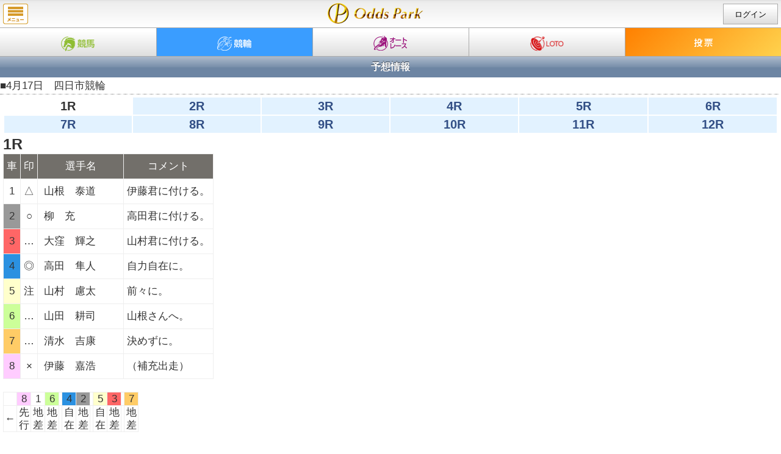

--- FILE ---
content_type: text/html;charset=UTF-8
request_url: https://sp.oddspark.com/keirin/yosou/yokkaichi/2019/0417.html
body_size: 9108
content:
<?xml version="1.0" encoding="UTF-8"?>
<!DOCTYPE html PUBLIC "-//W3C//DTD XHTML 1.0 Transitional//EN" "http://www.w3.org/TR/xhtml1/DTD/xhtml1-transitional.dtd">
<html xmlns="http://www.w3.org/1999/xhtml" lang="ja" xml:lang="ja">
<head>
<meta http-equiv="Content-Type" content="application/xhtml+xml; charset=UTF-8" />
<meta http-equiv="Content-Style-Type" content="text/css" />
<meta http-equiv="pragma" content="no-cache" />
<meta http-equiv="cache-control" content="no-cache" />
<meta http-equiv="expires" content="-1" />
<meta name="disparea" content="qvga" />
<meta name="format-detection" content="telephone=no" />
<meta name="viewport" content="width=device-width,hight=device-height,user-scalable=no,initial-scale=1.0,maximum-scale=1.0,minimum-scale=1.0" />
<style media="handheld" type="text/css">
<![CDATA[
a:link {color:#06C}
a:visited {color:#06C}
body {font-size:smaller}
input,select {font-size:xx-small}
]]>
</style>
<link rel="stylesheet" type="text/css" href="/shared/css/smart.css?20220712020114" media="screen" />
<link rel="canonical" href="https://www.oddspark.com/keirin/yosou/yokkaichi/2019/0416.html" />

<meta name="format-detection" content="telephone=no" />
<meta name="viewport" content="user-scalable=no, width=device-width, minimum-scale=1.0, maximum-scale=1.0" />
<link rel="stylesheet" href="/sp_shared/css/import.css?20220712020114">
<link rel="stylesheet" href="/keirin/sp_shared/css/import.css?20220712020114">
<script src="/sp_shared/js/jquery-3.6.0.min.js?20220712020114"></script>
<script src="/sp_shared/js/jquery.utility.js?20220712020114"></script>
<script src="/sp_shared/js/Popup.js?20220712020114" charset="UTF-8"></script>
<script src="/sp_shared/js/lib.js?20220712020114" charset="UTF-8"></script>
<script src="/sp_shared/js/Common.js?20220712020114" charset="UTF-8"></script>

<title>1レース｜4月17日　四日市競輪予想情報｜競輪（KEIRIN）ならオッズパーク競輪</title>

<style type="text/css">

table.narabi {border-collapse: collapse;width="100%" cellspacing="0" cellpadding="0"}
table.narabi td {max-width: 18px; padding-right: 2px; padding-left: 2px; word-break:break-all;height: border-collapse: collapse; border: 1px solid #EEEEEE;-webkit-tap-highlight-color:#BBB;}

</style>

</head>
<body class="m">
<div style="font-size:smaller">






 
<div class="sp-content"><header class="nav-bar-header"><h1 class="site-id"><a href="/">null</a></h1><a class="menu" href="javaScript: void(0)">menu</a><span class="status"><a class="login a-login" href="javaScript:void(0);">ログイン</a></span></header><nav><ul class="global-nav">  <li class="global-nav-keiba"><a href="/keiba/"><span>競馬</span></a></li>  <li class="global-nav-keirin"><a href="/keirin/"><span>競輪</span></a></li>  <li class="global-nav-auto"><a href="/autorace/"><span>オート</span></a></li>  <li class="global-nav-loto"><a href="/loto/"><span>ロト</span></a></li>  <li class="global-nav-vote"><a class="nav-bar-vote" href="javaScript: void(0)"><span>投票</span></a></li></ul></nav></div>

<a name="accesskey9" id="accesskey9"></a>
<table class="h2" width="100%" style="width:100%;background-color:#0066CC">
<tr><td style="text-align:center" align="center"><span style="color:#FFF">予想情報</span></td></tr>
</table>
<div><img width="1" height="3" src="/shared/images/spacer.gif?20220712020114" /></div>
■4月17日　四日市競輪
　
<div style="clear:both" clear="all"><img width="100%" height="7" src="/shared/images/dot_line240.gif?20220712020114" /></div>
<div class="p">






<div class="content-nav" style="font-size:1.2em; line-height:1.4em;">
<table width="100%" cellpadding="4">
<tr>



    
<td width="16%" align="center"><span class="current_page"><strong>1R</strong></span></td>
<!--
<div class="btn_race" title="1R出走表"><a class="btn_1r" href="/keirin/MbRaceList.do?joCode=&kaisaiBi=20190417&raceNo=1">1R出走表</a></div>
-->
    



    
<td width="16%" bgcolor="#e2f2ff" align="center"><a href="/keirin/yosou/yokkaichi/2019/0417_2.html" class="link_page"><strong>2R</strong></a></td>
    



    
<td width="16%" bgcolor="#e2f2ff" align="center"><a href="/keirin/yosou/yokkaichi/2019/0417_3.html" class="link_page"><strong>3R</strong></a></td>
    



    
<td width="16%" bgcolor="#e2f2ff" align="center"><a href="/keirin/yosou/yokkaichi/2019/0417_4.html" class="link_page"><strong>4R</strong></a></td>
    



    
<td width="16%" bgcolor="#e2f2ff" align="center"><a href="/keirin/yosou/yokkaichi/2019/0417_5.html" class="link_page"><strong>5R</strong></a></td>
    



    
<td width="16%" bgcolor="#e2f2ff" align="center"><a href="/keirin/yosou/yokkaichi/2019/0417_6.html" class="link_page"><strong>6R</strong></a></td>
    


</tr><tr>
    
<td width="16%" bgcolor="#e2f2ff" align="center"><a href="/keirin/yosou/yokkaichi/2019/0417_7.html" class="link_page"><strong>7R</strong></a></td>
    



    
<td width="16%" bgcolor="#e2f2ff" align="center"><a href="/keirin/yosou/yokkaichi/2019/0417_8.html" class="link_page"><strong>8R</strong></a></td>
    



    
<td width="16%" bgcolor="#e2f2ff" align="center"><a href="/keirin/yosou/yokkaichi/2019/0417_9.html" class="link_page"><strong>9R</strong></a></td>
    



    
<td width="16%" bgcolor="#e2f2ff" align="center"><a href="/keirin/yosou/yokkaichi/2019/0417_10.html" class="link_page"><strong>10R</strong></a></td>
    



    
<td width="16%" bgcolor="#e2f2ff" align="center"><a href="/keirin/yosou/yokkaichi/2019/0417_11.html" class="link_page"><strong>11R</strong></a></td>
    



    
<td width="16%" bgcolor="#e2f2ff" align="center"><a href="/keirin/yosou/yokkaichi/2019/0417_12.html" class="link_page"><strong>12R</strong></a></td>
    

</tr>
</table>
</div>




























<!-- レース -->
<h2>1R</h2>
<table cellspacing="0" cellpadding="1" border="1" class="menu">
    <tbody>
        <tr bgcolor="#726f6a">
            <td align="center" style="color:#ffffff;">車</td>
            <td align="center" style="color:#ffffff;">印</td>
            <td width="130" align="center" style="color:#ffffff;">選手名</td>
            <td align="center" style="color:#ffffff;">コメント</td>
        </tr>
        <tr>
            <td align="center" >1</td>
            <td align="center">△</td>
            <td>&nbsp;山根　泰道</td>
            <td>伊藤君に付ける。</td>
        </tr>
        <tr>
            <td align="center" bgcolor="#999999">2</td>
            <td align="center">○</td>
            <td>&nbsp;柳　充</td>
            <td>高田君に付ける。</td>
        </tr>
        <tr>
            <td align="center" bgcolor="#ff6666">3</td>
            <td align="center">&hellip;</td>
            <td>&nbsp;大窪　輝之</td>
            <td>山村君に付ける。</td>
        </tr>
        <tr>
            <td align="center" bgcolor="#2b91e1">4</td>
            <td align="center">◎</td>
            <td>&nbsp;高田　隼人</td>
            <td>自力自在に。</td>
        </tr>
        <tr>
            <td align="center" bgcolor="#ffffcc">5</td>
            <td align="center">注</td>
            <td>&nbsp;山村　慮太</td>
            <td>前々に。</td>
        </tr>
        <tr>
            <td align="center" bgcolor="#ccff99">6</td>
            <td align="center">&hellip;</td>
            <td>&nbsp;山田　耕司</td>
            <td>山根さんへ。</td>
        </tr>
        <tr>
            <td align="center" bgcolor="#ffcc66">7</td>
            <td align="center">&hellip;</td>
            <td>&nbsp;清水　吉康</td>
            <td>決めずに。</td>
        </tr>
        <tr>
            <td align="center" bgcolor="#ffccff">8</td>
            <td align="center">×</td>
            <td>&nbsp;伊藤　嘉浩</td>
            <td>（補充出走）</td>
        </tr>
    </tbody>
</table>
<!-- レース -->  <!-- 並び -->
<p>&nbsp;</p>
<table class="narabi">
    <tbody>
        <tr>
            <td></td>
            <td align="center" bgcolor="#ffccff">8</td>
            <td align="center" >1</td>
            <td align="center" bgcolor="#ccff99">6</td>
            <td align="center" ></td>
            <td align="center" bgcolor="#2b91e1">4</td>
            <td align="center" bgcolor="#999999">2</td>
            <td align="center" ></td>
            <td align="center" bgcolor="#ffffcc">5</td>
            <td align="center" bgcolor="#ff6666">3</td>
            <td align="center" ></td>
            <td align="center" bgcolor="#ffcc66">7</td>
        </tr>
        <tr>
            <td>←</td>
            <td align="center">先行</td>
            <td align="center">地差</td>
            <td align="center">地差</td>
            <td align="center"></td>
            <td align="center">自在</td>
            <td align="center">地差</td>
            <td align="center"></td>
            <td align="center">自在</td>
            <td align="center">地差</td>
            <td align="center"></td>
            <td align="center">地差</td>
        </tr>
    </tbody>
</table>
<!-- /並び -->   <!-- コメント -->
<p>&nbsp;</p>
<p>◎高田が最終日に捲りで一着実績○柳と近況一着のある両者か×伊藤の逃げ△山根が点数上位有利に逆転も</p><!-- /コメント -->
<p>&nbsp;</p>
<div title="1R出走表" class="btn_race"><a href="/keirin/MbRaceList.do?joCode=48&amp;kaisaiBi=20190417&amp;raceNo=1">1R出走表</a></div>
<p>&nbsp;</p>
<p>



<div class="content-nav" style="font-size:1.2em; line-height:1.4em;">
<table width="100%" cellpadding="4">
<tr>



    
<td width="16%" align="center"><span class="current_page"><strong>1R</strong></span></td>
<!--
<div class="btn_race" title="1R出走表"><a class="btn_1r" href="/keirin/MbRaceList.do?joCode=&kaisaiBi=20190417&raceNo=1">1R出走表</a></div>
-->
    



    
<td width="16%" bgcolor="#e2f2ff" align="center"><a href="/keirin/yosou/yokkaichi/2019/0417_2.html" class="link_page"><strong>2R</strong></a></td>
    



    
<td width="16%" bgcolor="#e2f2ff" align="center"><a href="/keirin/yosou/yokkaichi/2019/0417_3.html" class="link_page"><strong>3R</strong></a></td>
    



    
<td width="16%" bgcolor="#e2f2ff" align="center"><a href="/keirin/yosou/yokkaichi/2019/0417_4.html" class="link_page"><strong>4R</strong></a></td>
    



    
<td width="16%" bgcolor="#e2f2ff" align="center"><a href="/keirin/yosou/yokkaichi/2019/0417_5.html" class="link_page"><strong>5R</strong></a></td>
    



    
<td width="16%" bgcolor="#e2f2ff" align="center"><a href="/keirin/yosou/yokkaichi/2019/0417_6.html" class="link_page"><strong>6R</strong></a></td>
    


</tr><tr>
    
<td width="16%" bgcolor="#e2f2ff" align="center"><a href="/keirin/yosou/yokkaichi/2019/0417_7.html" class="link_page"><strong>7R</strong></a></td>
    



    
<td width="16%" bgcolor="#e2f2ff" align="center"><a href="/keirin/yosou/yokkaichi/2019/0417_8.html" class="link_page"><strong>8R</strong></a></td>
    



    
<td width="16%" bgcolor="#e2f2ff" align="center"><a href="/keirin/yosou/yokkaichi/2019/0417_9.html" class="link_page"><strong>9R</strong></a></td>
    



    
<td width="16%" bgcolor="#e2f2ff" align="center"><a href="/keirin/yosou/yokkaichi/2019/0417_10.html" class="link_page"><strong>10R</strong></a></td>
    



    
<td width="16%" bgcolor="#e2f2ff" align="center"><a href="/keirin/yosou/yokkaichi/2019/0417_11.html" class="link_page"><strong>11R</strong></a></td>
    



    
<td width="16%" bgcolor="#e2f2ff" align="center"><a href="/keirin/yosou/yokkaichi/2019/0417_12.html" class="link_page"><strong>12R</strong></a></td>
    

</tr>
</table>
</div>





<div class="p">
<div style="text-align:right" align="right">[9]<a href="#accesskey9" accesskey="9">ﾍﾟｰｼﾞ先頭へ</a></div>
</div>
<br />

※「予想の並び」は実際の並びと異なる場合がございますのでご了承ください。<br>
※「並び内の脚質」は展開脚質を記載しています。実際の脚質と異なる場合がございますのでご了承ください。<br>
※掲載されている情報の内容に関しては万全を期しておりますが、その内容の正確性および安全性を保証するものではありません。詳しくは、オッズパークの免責事項をご確認ください。

</div>
<table class="menu t" width="100%" style="width:100%">
<tr><td><span style="font-size:smaller"><span style="color:#F66">■</span><a href="/keirin/yosou/">予想情報一覧</a></span></td></tr>
</table>
<div style="text-align:center" align="center">







<a class="abtn" href="/keirin/yosou/wakayama/2019/0417.html">4月17日　和歌山</a>    










<a class="abtn" href="/keirin/yosou/maebashi/2019/0417.html">4月17日　前橋</a>

<br>
</div>
<div style="clear:both" clear="all"><img width="100%" height="7" src="/shared/images/dot_line240.gif?20220712020114" /></div>
<br />





<div class="sp-content"><footer><div><a class="page-top" href="javaScript:void(0);">ページ先頭へ</a></div><link href="/service/opsp_shared/css/op-footer.css?20240904095128" rel="stylesheet">
<nav class="op-footer op-footer--keirin" aria-label="フッター">
<div class="op-footer-vote">
<h2 class="op-footer-vote-title">投票メニュー</h2>
<ul class="op-footer-vote-list">
<li class="op-footer-vote-item op-footer-vote-item--vote">
<a href="javascript:void(0);" class="nav-bar-vote">
<span class="op-footer-vote-label">投票</span>
</a>
</li>
<li class="op-footer-vote-item op-footer-vote-item--keirin">
<a href="/SpNyukinMenu.do?fobe_sp">
<span class="op-footer-vote-label">入金・精算</span>
</a>
</li>
<li class="op-footer-vote-item op-footer-vote-item--keirin">
<a href="/auth/SpVoteReceiptNoList.do?fobe_sp">
<span class="op-footer-vote-label">照会</span>
</a>
</li>
</ul>
</div>
<aside class="op-footer-category-menu">
<h2 class="op-footer-menu-title">競輪メニュー</h2>
<div class="op-footer-category-menu-inner">
<details class="op-footer-category-menu-item">
<summary class="op-footer-category-menu-item__title">
レース情報<span class="op-footer-category-menu-icon"></span>
</summary>
<ul class="op-footer-category-menu-item__content">
<li>
<a href="/keirin/SpSalePlaceList.do?fobe_sp">
発売場一覧<span class="op-footer-category-menu-item__content-icon">
<svg class="op-icon" width="16" height="16">
<use href="/service/opsp_shared/icons/chevron-right.svg#chevron-right"></use>
</svg>
</span>
</a>
</li>
<li>
<a href="/keirin/service/SpArchiveRaceList.html?fobe_sp">
スケジュール<span class="op-footer-category-menu-item__content-icon">
<svg class="op-icon" width="16" height="16">
<use href="/service/opsp_shared/icons/chevron-right.svg#chevron-right"></use>
</svg>
</span>
</a>
</li>
<li>
<a href="/keirin/yosou/movie/?fobe_sp">
ライブ映像<span class="op-footer-category-menu-item__content-icon">
<svg class="op-icon" width="16" height="16">
<use href="/service/opsp_shared/icons/chevron-right.svg#chevron-right"></use>
</svg>
</span>
</a>
</li>
<li>
<a href="/keirin/service/girlskeirin/?fobe_sp">
ガールズケイリン<span class="op-footer-category-menu-item__content-icon">
<svg class="op-icon" width="16" height="16">
<use href="/service/opsp_shared/icons/chevron-right.svg#chevron-right"></use>
</svg>
</span>
</a>
</li>
<li>
<a href="https://www.oddspark.com/keirin/service/graderace/?fobe_sp">
競輪グレードレース<span class="op-footer-category-menu-item__content-icon">
<svg class="op-icon" width="16" height="16">
<use href="/service/opsp_shared/icons/chevron-right.svg#chevron-right"></use>
</svg>
</span>
</a>
</li>
<li>
<a href="/keirin/SpKeirinDb.do?fobe_sp">
データベース<span class="op-footer-category-menu-item__content-icon">
<svg class="op-icon" width="16" height="16">
<use href="/service/opsp_shared/icons/chevron-right.svg#chevron-right"></use>
</svg>
</span>
</a>
</li>
</ul>
</details>
</div>
<div class="op-footer-category-menu-inner">
<details class="op-footer-category-menu-item">
<summary class="op-footer-category-menu-item__title">
予想する<span class="op-footer-category-menu-icon"></span>
</summary>
<ul class="op-footer-category-menu-item__content">
<li>
<a href="/keirin/yosou/top/?fobe_sp">
競輪予想情報TOP<span class="op-footer-category-menu-item__content-icon">
<svg class="op-icon" width="16" height="16">
<use href="/service/opsp_shared/icons/chevron-right.svg#chevron-right"></use>
</svg>
</span>
</a>
</li>
<li>
<a href="/keirin/yosou/?fobe_sp">
予想情報一覧<span class="op-footer-category-menu-item__content-icon">
<svg class="op-icon" width="16" height="16">
<use href="/service/opsp_shared/icons/chevron-right.svg#chevron-right"></use>
</svg>
</span>
</a>
</li>
<li>
<a href="/keirin/yosou/ai/SpProfile.do?fobe_sp">
AI予想<span class="op-footer-category-menu-item__content-icon">
<svg class="op-icon" width="16" height="16">
<use href="/service/opsp_shared/icons/chevron-right.svg#chevron-right"></use>
</svg>
</span>
</a>
</li>
</ul>
</details>
</div>
<div class="op-footer-category-menu-inner">
<details class="op-footer-category-menu-item">
<summary class="op-footer-category-menu-item__title">
知る・学ぶ<span class="op-footer-category-menu-icon"></span>
</summary>
<ul class="op-footer-category-menu-item__content">
<li>
<a href="https://www.oddspark.com/member/beginner/about/keirin.html?fobe_sp">
競輪とは<span class="op-footer-category-menu-item__content-icon">
<svg class="op-icon" width="16" height="16">
<use href="/service/opsp_shared/icons/chevron-right.svg#chevron-right"></use>
</svg>
</span>
</a>
</li>
<li>
<a href="https://www.oddspark.com/club/keirin/?fobe_sp">
競輪CLUB<span class="op-footer-category-menu-item__content-icon">
<svg class="op-icon" width="16" height="16">
<use href="/service/opsp_shared/icons/chevron-right.svg#chevron-right"></use>
</svg>
</span>
</a>
</li>
<li>
<a href="/keirin/blog/interview/?fobe_sp">
競輪選手インタビュー<span class="op-footer-category-menu-item__content-icon">
<svg class="op-icon" width="16" height="16">
<use href="/service/opsp_shared/icons/chevron-right.svg#chevron-right"></use>
</svg>
</span>
</a>
</li>
<li>
<a href="https://www.oddspark.com/keirin/blog/graderace/?fobe_sp">
競輪グレードレース情報局<span class="op-footer-category-menu-item__content-icon">
<svg class="op-icon" width="16" height="16">
<use href="/service/opsp_shared/icons/chevron-right.svg#chevron-right"></use>
</svg>
</span>
</a>
</li>
<li>
<a href="https://www.oddspark.com/keirin/service/winnerstalk/?fobe_sp">
KEIRINウィナーズトーク<span class="op-footer-category-menu-item__content-icon">
<svg class="op-icon" width="16" height="16">
<use href="/service/opsp_shared/icons/chevron-right.svg#chevron-right"></use>
</svg>
</span>
</a>
</li>
<li>
<a href="/keirin/glossary/?fobe_sp">
競輪用語集<span class="op-footer-category-menu-item__content-icon">
<svg class="op-icon" width="16" height="16">
<use href="/service/opsp_shared/icons/chevron-right.svg#chevron-right"></use>
</svg>
</span>
</a>
</li>
</ul>
</details>
</div>
<div class="op-footer-category-menu-inner">
<details class="op-footer-category-menu-item">
<summary class="op-footer-category-menu-item__title">
競輪場一覧<span class="op-footer-category-menu-icon"></span>
</summary>
<ul class="op-footer-category-menu-item__content">
<li>
<h3 class="op-footer-category-menu__area-name">北日本</h3>
<ul class="op-footer-velodrome-list">
<li class="op-footer-velodrome-list-item">
<a href="/keirin/racetrack/info-7134.html?fobe_sp">函館競輪場</a>
</li>
<li class="op-footer-velodrome-list-item">
<a href="/keirin/racetrack/info-7164.html?fobe_sp">青森競輪場</a>
</li>
<li class="op-footer-velodrome-list-item">
<a href="/keirin/racetrack/info-7165.html?fobe_sp">いわき平競輪場</a>
</li>
</ul>
</li>
<li>
<h3 class="op-footer-category-menu__area-name">関東</h3>
<ul class="op-footer-velodrome-list">
<li class="op-footer-velodrome-list-item">
<a href="/keirin/racetrack/info-7166.html?fobe_sp">弥彦競輪場</a>
</li>
<li class="op-footer-velodrome-list-item">
<a href="/keirin/racetrack/info-7167.html?fobe_sp">前橋競輪場</a>
</li>
<li class="op-footer-velodrome-list-item">
<a href="/keirin/racetrack/info-7168.html?fobe_sp">取手競輪場</a>
</li>
<li class="op-footer-velodrome-list-item">
<a href="/keirin/racetrack/info-7169.html?fobe_sp">宇都宮競輪場</a>
</li>
<li class="op-footer-velodrome-list-item">
<a href="/keirin/racetrack/info-7170.html?fobe_sp">大宮競輪場</a>
</li>
<li class="op-footer-velodrome-list-item">
<a href="/keirin/racetrack/info-7171.html?fobe_sp">西武園競輪場</a>
</li>
<li class="op-footer-velodrome-list-item">
<a href="/keirin/racetrack/info-7172.html?fobe_sp">京王閣競輪場</a>
</li>
<li class="op-footer-velodrome-list-item">
<a href="/keirin/racetrack/info-7173.html?fobe_sp">立川競輪場</a>
</li>
</ul>
</li>
<li>
<h3 class="op-footer-category-menu__area-name">南関東</h3>
<ul class="op-footer-velodrome-list">
<li class="op-footer-velodrome-list-item">
<a href="/keirin/racetrack/info-7174.html?fobe_sp">松戸競輪場</a>
</li>
<li class="op-footer-velodrome-list-item">
<a href="/keirin/racetrack/info-7175.html?fobe_sp">千葉競輪場</a>
</li>
<li class="op-footer-velodrome-list-item">
<a href="/keirin/racetrack/info-7176.html?fobe_sp">川崎競輪場</a>
</li>
<li class="op-footer-velodrome-list-item">
<a href="/keirin/racetrack/info-7177.html?fobe_sp">平塚競輪場</a>
</li>
<li class="op-footer-velodrome-list-item">
<a href="/keirin/racetrack/info-7178.html?fobe_sp">小田原競輪場</a>
</li>
<li class="op-footer-velodrome-list-item">
<a href="/keirin/racetrack/info-7179.html?fobe_sp">伊東温泉競輪場</a>
</li>
<li class="op-footer-velodrome-list-item">
<a href="/keirin/racetrack/info-7180.html?fobe_sp">静岡競輪場</a>
</li>
</ul>
</li>
<li>
<h3 class="op-footer-category-menu__area-name">中部</h3>
<ul class="op-footer-velodrome-list">
<li class="op-footer-velodrome-list-item">
<a href="/keirin/racetrack/info-7182.html?fobe_sp">名古屋競輪場</a>
</li>
<li class="op-footer-velodrome-list-item">
<a href="/keirin/racetrack/info-7183.html?fobe_sp">岐阜競輪場</a>
</li>
<li class="op-footer-velodrome-list-item">
<a href="/keirin/racetrack/info-7184.html?fobe_sp">大垣競輪場</a>
</li>
<li class="op-footer-velodrome-list-item">
<a href="/keirin/racetrack/info-7185.html?fobe_sp">豊橋競輪場</a>
</li>
<li class="op-footer-velodrome-list-item">
<a href="/keirin/racetrack/info-7186.html?fobe_sp">富山競輪場</a>
</li>
<li class="op-footer-velodrome-list-item">
<a href="/keirin/racetrack/info-7187.html?fobe_sp">松阪競輪場</a>
</li>
<li class="op-footer-velodrome-list-item">
<a href="/keirin/racetrack/info-7188.html?fobe_sp">四日市競輪場</a>
</li>
</ul>
</li>
<li>
<h3 class="op-footer-category-menu__area-name">近畿</h3>
<ul class="op-footer-velodrome-list">
<li class="op-footer-velodrome-list-item">
<a href="/keirin/racetrack/info-7189.html?fobe_sp">福井競輪場</a>
</li>
<li class="op-footer-velodrome-list-item">
<a href="/keirin/racetrack/info-7190.html?fobe_sp">奈良競輪場</a>
</li>
<li class="op-footer-velodrome-list-item">
<a href="/keirin/racetrack/info-7191.html?fobe_sp">向日町競輪場</a>
</li>
<li class="op-footer-velodrome-list-item">
<a href="/keirin/racetrack/info-7192.html?fobe_sp">和歌山競輪場</a>
</li>
<li class="op-footer-velodrome-list-item">
<a href="/keirin/racetrack/info-7193.html?fobe_sp">岸和田競輪場</a>
</li>
</ul>
</li>
<li>
<h3 class="op-footer-category-menu__area-name">中国</h3>
<ul class="op-footer-velodrome-list">
<li class="op-footer-velodrome-list-item">
<a href="/keirin/racetrack/info-7194.html?fobe_sp">玉野競輪場</a>
</li>
<li class="op-footer-velodrome-list-item">
<a href="/keirin/racetrack/info-7195.html?fobe_sp">広島競輪場</a>
</li>
<li class="op-footer-velodrome-list-item">
<a href="/keirin/racetrack/info-7196.html?fobe_sp">防府競輪場</a>
</li>
</ul>
</li>
<li>
<h3 class="op-footer-category-menu__area-name">四国</h3>
<ul class="op-footer-velodrome-list">
<li class="op-footer-velodrome-list-item">
<a href="/keirin/racetrack/info-7197.html?fobe_sp">高松競輪場</a>
</li>
<li class="op-footer-velodrome-list-item">
<a href="/keirin/racetrack/info-7198.html?fobe_sp">小松島競輪場</a>
</li>
<li class="op-footer-velodrome-list-item">
<a href="/keirin/racetrack/info-7199.html?fobe_sp">高知競輪場</a>
</li>
<li class="op-footer-velodrome-list-item">
<a href="/keirin/racetrack/info-7200.html?fobe_sp">松山競輪場</a>
</li>
</ul>
</li>
<li>
<h3 class="op-footer-category-menu__area-name">九州</h3>
<ul class="op-footer-velodrome-list">
<li class="op-footer-velodrome-list-item">
<a href="/keirin/racetrack/info-7201.html?fobe_sp">小倉競輪場</a>
</li>
<li class="op-footer-velodrome-list-item">
<a href="/keirin/racetrack/info-7202.html?fobe_sp">久留米競輪場</a>
</li>
<li class="op-footer-velodrome-list-item">
<a href="/keirin/racetrack/info-7203.html?fobe_sp">武雄競輪場</a>
</li>
<li class="op-footer-velodrome-list-item">
<a href="/keirin/racetrack/info-7204.html?fobe_sp">佐世保競輪場</a>
</li>
<li class="op-footer-velodrome-list-item">
<a href="/keirin/racetrack/info-7205.html?fobe_sp">別府競輪場</a>
</li>
<li class="op-footer-velodrome-list-item">
<a href="/keirin/racetrack/info-7206.html?fobe_sp">熊本競輪場</a>
</li>
</ul>
</li>
</ul>
</details>
</div>
</aside>
<div class="op-footer-menu">
<h2 class="op-footer-menu-title">共通メニュー</h2>
<ul class="op-footer-menu-main">
<li class="op-footer-menu-main-item">
<a href="/keiba/?fobe_sp">
<span class="op-footer-menu-main-image">
<img src="/service/opsp_shared/images/footer/pic-menu-main-keiba.png?20240621135148" width="70" height="63" alt="競馬">
</span>
</a>
</li>
<li class="op-footer-menu-main-item">
<a href="/keirin/?fobe_sp">
<span class="op-footer-menu-main-image">
<img src="/service/opsp_shared/images/footer/pic-menu-main-keirin.png?20240621135148" width="70" height="63" alt="競輪">
</span>
</a>
</li>
<li class="op-footer-menu-main-item">
<a href="/autorace/?fobe_sp">
<span class="op-footer-menu-main-image">
<img src="/service/opsp_shared/images/footer/pic-menu-main-autorace.png?20240621135148" width="70" height="63" alt="オートレース">
</span>
</a>
</li>
<li class="op-footer-menu-main-item">
<a href="/loto/?fobe_sp">
<span class="op-footer-menu-main-image">
<img src="/service/opsp_shared/images/footer/pic-menu-main-loto.png?20240621135148" width="70" height="63" alt="LOTO">
</span>
</a>
</li>
</ul>
<ul class="op-footer-banner">
<li class="op-footer-banner-item">
<a href="/keirin/campaign/?fobe_sp">
<img src="/service/opsp_shared/images/footer/banner-campaign.png?20240621135148" alt="キャンペーン">
</a>
</li>
<li class="op-footer-banner-item">
<a href="https://www.oddspark.com/member/beginner/?fobe_sp">
<img src="/service/opsp_shared/images/footer/banner-beginner-guide.png?20240621135148" alt="はじめての方へ オッズパーク ご利用ガイド">
</a>
</li>
<li class="op-footer-banner-item">
<a href="/member/oppp/?fobe_sp">
<img src="/service/opsp_shared/images/footer/banner-premium-program.png?20240621135148" alt="日頃のご愛願に感謝を込めて オッズパーク プレミアムプログラム">
</a>
</li>
<!--li class="op-footer-banner-item">
<a href="/getalot/#keirin_lot?fobe_sp">
<img src="/service/opsp_shared/images/footer/banner-get-a-lot.png?20240621135148" alt="GET A LOT 3位まで賞金獲得！競馬も競輪もオートも対象">
</a>
</li-->
<li class="op-footer-banner-item">
<a href="https://www.oddspark.com/member/beginner/opcoin/charge.html?fobe_sp">
<img src="/service/opsp_shared/images/footer/banner-paypay.png?20250228095738" alt="PayPay使えます。">
</a>
</li>
</ul>
<ul class="op-footer-menu-sub">
<li class="op-footer-menu-sub-item">
<a href="https://www.oddspark.com/user/new/RegTop.do?src=31">
<span class="op-footer-menu-sub-label">新規会員登録</span>
<span class="op-footer-menu-sub-icon">
<svg class="op-icon" width="16" height="16">
<use href="/service/opsp_shared/icons/chevron-right.svg#chevron-right"></use>
</svg>
</span>
</a>
</li>
<li class="op-footer-menu-sub-item">
<a href="https://faq.oddspark.com/?site_domain=default" target="_blank">
<span class="op-footer-menu-sub-label">よくあるご質問</span>
<span class="op-footer-menu-sub-icon">
<svg class="op-icon" width="16" height="16">
<use href="/service/opsp_shared/icons/chevron-right.svg#chevron-right"></use>
</svg>
</span>
</a>
</li>
<li class="op-footer-menu-sub-item">
<a href="/service/cm/?fobe_sp">
<span class="op-footer-menu-sub-label">CMギャラリー</span>
<span class="op-footer-menu-sub-icon">
<svg class="op-icon" width="16" height="16">
<use href="/service/opsp_shared/icons/chevron-right.svg#chevron-right"></use>
</svg>
</span>
</a>
</li>
<li class="op-footer-menu-sub-item">
<a href="/info/?fobe_sp">
<span class="op-footer-menu-sub-label">お知らせ</span>
<span class="op-footer-menu-sub-icon">
<svg class="op-icon" width="16" height="16">
<use href="/service/opsp_shared/icons/chevron-right.svg#chevron-right"></use>
</svg>
</span>
</a>
</li>
<li class="op-footer-menu-sub-item">
<a href="/pickup/?fobe_sp">
<span class="op-footer-menu-sub-label">ピックアップ</span>
<span class="op-footer-menu-sub-icon">
<svg class="op-icon" width="16" height="16">
<use href="/service/opsp_shared/icons/chevron-right.svg#chevron-right"></use>
</svg>
</span>
</a>
</li>
<li class="op-footer-menu-sub-item">
<a href="/about/contents/?fobe_sp">
<span class="op-footer-menu-sub-label">サイトマップ</span>
<span class="op-footer-menu-sub-icon">
<svg class="op-icon" width="16" height="16">
<use href="/service/opsp_shared/icons/chevron-right.svg#chevron-right"></use>
</svg>
</span>
</a>
</li>
<li class="op-footer-menu-sub-item">
<a href="https://www.oddspark.com/member/voc/?fobe_sp">
<span class="op-footer-menu-sub-label">お客様の声</span>
<span class="op-footer-menu-sub-icon">
<svg class="op-icon" width="16" height="16">
<use href="/service/opsp_shared/icons/chevron-right.svg#chevron-right"></use>
</svg>
</span>
</a>
</li>
</ul>
<ul class="op-footer-menu-news">
<li class="op-footer-menu-news-item">
<a href="/service/g_attention.html?fobe_sp">
<span class="op-footer-menu-news-title">馬券・車券は20歳になってから程よく楽しむ大人の遊び</span>
</a>
</li>
<li class="op-footer-menu-news-item">
<a href="/info/2019/06/post-362.html?fobe_sp">
<span class="op-footer-menu-news-title">公営競技の払戻金の支払を受けた方へ</span>
</a>
</li>
</ul>
</div>
<section class="op-footer-sns-links">
<h2 class="op-footer-sns-title">オッズパーク！公式SNS</h2>
<ul class="op-footer-sns-list">
<li class="op-footer-sns-list-item">
<a href="https://www.youtube.com/channel/UCReK-VzvKi2sIb8Bkw9Zs8g" target="_blank" rel="noopener noreferrer">
<span class="op-footer-sns-icon">
<img src="/service/opsp_shared/images/logo-sns-youtube.png?20240621135148" width="28" height="28" alt="">
</span>
<span class="op-footer-sns-label">オッズパーク！公式YouTube</span>
</a>
</li>
<li class="op-footer-sns-list-item">
<a href="https://twitter.com/oddspark_keiba/" target="_blank" rel="noopener noreferrer">
<span class="op-footer-sns-icon">
<img src="/service/opsp_shared/images/logo-sns-x.png?20240621135148" width="28" height="28" alt="">
</span>
<span class="op-footer-sns-label">オッズパーク公式X（Twitter）地方競馬</span>
</a>
</li>
<li class="op-footer-sns-list-item">
<a href="https://twitter.com/oddspark_keirin/" target="_blank" rel="noopener noreferrer">
<span class="op-footer-sns-icon">
<img src="/service/opsp_shared/images/logo-sns-x.png?20240621135148" width="28" height="28" alt="">
</span>
<span class="op-footer-sns-label">オッズパーク公式X（Twitter）競輪</span>
</a>
</li>
<li class="op-footer-sns-list-item">
<a href="https://twitter.com/oddspark_auto/" target="_blank" rel="noopener noreferrer">
<span class="op-footer-sns-icon">
<img src="/service/opsp_shared/images/logo-sns-x.png?20240621135148" width="28" height="28" alt="">
</span>
<span class="op-footer-sns-label">オッズパーク公式X（Twitter）オートレース</span>
</a>
</li>
<li class="op-footer-sns-list-item">
<a href="https://www.facebook.com/oddspark.official" target="_blank" rel="noopener noreferrer">
<span class="op-footer-sns-icon">
<img src="/service/opsp_shared/images/logo-sns-facebook.png?20240621135148" width="28" height="28" alt="">
</span>
<span class="op-footer-sns-label">オッズパーク！公式Facebookページ</span>
</a>
</li>
</ul>
</section>
<div>
<a class="page-top" href="javaScript:void(0);">
<span class="op-footer-pagetop-button-icon">
<svg class="op-icon" width="16" height="16">
<use href="/service/opsp_shared/icons/chevron-up.svg#chevron-up"></use>
</svg>
</span>
<span class="op-footer-pagetop-button-label">ページ先頭へ</span>
</a>
</div>
<ul class="footer-link">
<li>
<a href="/service/attention.html?fobe_sp">注意事項</a>
</li>
<li>
<a href="/service/company.html?fobe_sp">会社案内</a>
</li>
<li>
<a href="/service/sitepolicy.html?fobe_sp">サイトポリシー</a>
</li>
<li>
<a href="/service/toiawase.html?fobe_sp">特定商取引法に基づく表示</a>
</li>
<li>
<a href="/service/privacy.html?fobe_sp">個人情報保護方針</a>
</li>
<li>
<a href="/service/information-security.html?fobe_sp">情報セキュリティ方針</a>
</li>
<li>
<a href="/service/rule.html?fobe_sp">免責事項</a>
</li>
<li>
<a href="/about/mailto/mailbefore.html?fobe_sp">ご意見・お問い合わせ</a>
</li>
<li>
<a href="/service/customer-harassment.html?foaf_sp">カスタマーハラスメントに対する方針</a>
</li>
</ul>
<div class="op-footer-logo">
<a href="/?fobe_sp"><img src="/service/opsp_shared/images/logo-odds-park.png?20240621135148" width="173" height="37" alt="Odds Park"></a>
</div>
<script type="text/javascript" src="/shared/js/trace.js?20150326&amp;20220712020114&20220712020114"></script>
<!-- Google Tag Manager-->
<noscript>
<iframe src="//www.googletagmanager.com/ns.html?id='GTM-M5GLNZ'" width="0" height="0" style="display: none; visibility: hidden"></iframe>
</noscript>
<script>(function (w, d, s, l, i) {
w[l] = w[l] || [];
w[l].push({ 'gtm.start': new Date().getTime(), event: 'gtm.js' });
var f = d.getElementsByTagName(s)[0],
j = d.createElement(s),
dl = l != 'dataLayer' ? '&l=' + l : '';
j.async = true;
j.src = '//www.googletagmanager.com/gtm.js?id=' + i + dl;
f.parentNode.insertBefore(j, f);
})(window, document, 'script', 'dataLayer', 'GTM-M5GLNZ');</script>
<!-- End Google Tag Manager-->
</nav>

<ul class="display-switch"><li>表示</li><li><a style='pointer-events: auto !important;' href="javaScript: void(0);" class="to-mode-sp">スマートフォン</a></li><li><a href="https://www.oddspark.com/keirin/" class="to-mode-pc">PC</a></li></ul><div><p><small class="copyright">&copy;Odds Park Corp.</small></p></div></footer></div>
<div class="nv-cover" style="display:none;"></div><sp class="sp-content" style='position: static'><div class="nv" style="display: none;"><div class="nv-wrapper"><div class="head"><a href="javaScript:void(0)" class="a-login"><span class="status">未ログイン</span><span class="arrow">&raquo;</span></a><a class="btn-close" href="javaScript: void(0);">×</a></div><div><ul class="v">  <li><a class="m-link hs" href="/keiba/SpSalePlaceList.do?gamenId=&gamenKoumokuId=sideMenuKeibaSale">競馬<span class="bet">投票</span></a></li>  <li><a class="m-link kr" href="/keirin/SpSalePlaceList.do?gamenId=&gamenKoumokuId=sideMenuKeirinSale">競輪<span class="bet">投票</span></a></li>  <li><a class="m-link ar" href="/autorace/SpSalePlaceList.do?gamenId=&gamenKoumokuId=sideMenuAutoraceSale">オート<br>レース<span class="bet">投票</span></a></li>  <li><a class="m-link lt" href="/loto/SpSaleGoodsList.do?gamenId=&gamenKoumokuId=sideMenuLotoSale">LOTO<span class="bet">投票</span></a></li>  <li><a class="m-link c" href="/auth/SpInqTop.do">照会</a></li>  <li><a class="m-link c" href="/SpNyukinMenu.do">入金・精算</a></li><li class="single"><a class="m-link c a-cart" href="/keirin/SpCmVoteConfirm.do?returnURL=" id=""><span class="cart">&nbsp;</span>投票内容確認</a></li></ul></div><div class="sale-field kr"><div class="sales"><section><h3 class="pointer" store="nv-k-a" forceacd="">本日(1/20)の発売場（競輪）<a class="arrow" href="javaScript:void(0);"><span class="ico-arrow close">&nbsp;</span></a></h3><ul class="v col3">  <li><a class="m-link c " href="/keirin/SpRaceList.do?joCd=22&kaisaiBi=20260120&gamenId=S201&gamenKoumokuId=sideMenuKeirinRaceList">前橋</a></li>  <li><a class="m-link c " href="/keirin/SpRaceList.do?joCd=28&kaisaiBi=20260120&gamenId=S201&gamenKoumokuId=sideMenuKeirinRaceList">立川</a></li>  <li><a class="m-link c " href="/keirin/SpRaceList.do?joCd=43&kaisaiBi=20260120&gamenId=S201&gamenKoumokuId=sideMenuKeirinRaceList">岐阜</a></li>  <li><a class="m-link c " href="/keirin/SpRaceList.do?joCd=56&kaisaiBi=20260120&gamenId=S201&gamenKoumokuId=sideMenuKeirinRaceList">岸和田</a></li>  <li><a class="m-link c " href="/keirin/SpRaceList.do?joCd=73&kaisaiBi=20260120&gamenId=S201&gamenKoumokuId=sideMenuKeirinRaceList">小松島</a></li>  <li><a class="m-link c " href="/keirin/SpRaceList.do?joCd=84&kaisaiBi=20260120&gamenId=S201&gamenKoumokuId=sideMenuKeirinRaceList">武雄</a></li>  <li><a class="m-link c " href="/keirin/SpRaceList.do?joCd=86&kaisaiBi=20260120&gamenId=S201&gamenKoumokuId=sideMenuKeirinRaceList">別府</a></li></ul></section></div></div><section >
<h3 class="pointer" store="nv-h-1">メニュー<a class="arrow" href="javaScript:void(0);"><span class="ico-arrow close">&nbsp;</span></a></h3>
<ul>
<li><a class="m-link" href="/keirin/yosou/top/?side_sp">予想情報</a></li>
<li><a class="m-link" href="/keirin/service/SpArchiveRaceList.html?side_sp">スケジュール</a></li>
<li><a class="m-link" href="/keirin/yosou/movie/?side_sp">ライブ映像</a></li>
<li><a class="m-link" href="/keirin/campaign/?side_sp">キャンペーン</a></li>
<li><a class="m-link" href="/member/oppp/?side_sp">プレミアム・プログラム</a></li>
<!--li><a class="m-link" href="https://sp.oddspark.com/database/?side_sp">データベース</a></li-->
<li><a class="m-link" href="https://www.oddspark.com/club/keirin/?side_sp">競輪CLUB</a></li>
</ul>
</section>
<section>
<h3 class="pointer" store="nv-h-2">マイページメニュー<a class="arrow" href="javaScript:void(0);"><span class="ico-arrow close">&nbsp;</span></a></h3>
<ul>
<li><a class="m-link" href="/user/my/Index.do">マイページ</a></li>
<li><a class="m-link" href="/user/my/MyPfmTop.do">成績照会</a></li>
<li><a class="m-link" href="/user/my/WebMsgList.do">メッセージ</a></li>
<li><a class="m-link" href="/user/my/FavoTop.do">お気に入り</a></li>
<li><a class="m-link" href="/user/my/MailInf.do">メール配信設定</a></li>
<li><a class="m-link" href="/user/my/MemInf.do">会員情報確認・変更</a></li>
<!--li><a class="m-link" href="http://www.oddspark.com/keirin/">パソコンサイト</a></li-->
</ul>
</section>

<a class="close" href="javaScript: void(0);"><span class="menu-close">&nbsp;</span>メニューを閉じる</a><div class="foot"><p><small>&copy; Odds Park Corp.</small></p></div></div></div></sp><script>$(document).ready(function() {var navMenu = new NavMenu();});</script>
<section class="nv-vp" style="display:none"><div class="sp-content" style="height: 400px; width: 310px;"><div class="popHS1 sell"><div class="mT10"><ul class="navG x2"><li><a href="javaScript: void(0);" class="to-games current">一覧</a></li><li><a href="javaScript: void(0);" class="to-timeline">タイムライン</a></li></ul></div><ul class="ico-game"><li><a href="/keiba/SpSalePlaceList.do?gamenId=&gamenKoumokuId=votePopupKeibaSale">競馬</a></li><li><a href="/keirin/SpSalePlaceList.do?gamenId=&gamenKoumokuId=votePopupKeirinSale">競輪</a></li><li><a href="/autorace/SpSalePlaceList.do?gamenId=&gamenKoumokuId=votePopupAutoraceSale">オート<br>レース</a></li><li><a href="/loto/SpSaleGoodsList.do?gamenId=&gamenKoumokuId=votePopupLotoSale">LOTO</a></li></ul><div id="listBody" style="height:420px; overflow:auto; padding:5px 10px;"><section class="nv-vp-games"><div class="gameList left"><h3><span class="ico-HS-L"></span></h3><ul><li><a class="" href="/keiba/SpRaceList.do?joCd=52&kaisaiBi=20260120&gamenId=&gamenKoumokuId=votePopupKeibaRaceList"><span>姫路<grade class=""></grade></span><span>1R<br>10:38</span></a></li><li><a class="" href="/keiba/SpRaceList.do?joCd=42&kaisaiBi=20260120&gamenId=&gamenKoumokuId=votePopupKeibaRaceList"><span>笠松<grade class=""></grade></span><span>1R<br>11:23</span></a></li><li><a class="" href="/keiba/SpRaceList.do?joCd=55&kaisaiBi=20260120&gamenId=&gamenKoumokuId=votePopupKeibaRaceList"><span>高知<grade class=""></grade></span><span>1R<br>14:48</span></a></li></ul><h3><span class="ico-AT-L"></span></h3><ul><li><a class="" href="/autorace/SpRaceList.do?joCd=03&kaisaiBi=20260120&gamenId=&gamenKoumokuId=votePopupAutoraceRaceList"><span>伊勢崎<grade class=""></grade></span><span>1R<br>10:54</span></a></li><li><a class="" href="/autorace/SpRaceList.do?joCd=06&kaisaiBi=20260120&gamenId=&gamenKoumokuId=votePopupAutoraceRaceList"><span>山陽<grade class=""></grade></span><span>1R<br>19:51</span></a></li></ul><h3><span class="ico-LT-L"></span></h3><ul><li><a href="/loto/SpRandomLotoVote.do?kaisaiBi=20260120&gameType=2&joID=34&betType=1&jyushouSu=7&gamenId=&gamenKoumokuId=votePopupLotoItemList" class="twolines" ><span>Dokanto!7</span><span>13:11</span></a></li><li><a href="/loto/SpSelectLotoVote.do?kaisaiBi=20260120&gameType=1&joID=13&betType=1&jyushouSu=5&gamenId=&gamenKoumokuId=votePopupLotoItemList" class="twolines" ><span>笠松セレクト<br>5重勝単勝式</span><span>13:53</span></a></li><li><a href="/loto/SpSelectLotoVote.do?kaisaiBi=20260120&gameType=1&joID=23&betType=1&jyushouSu=5&gamenId=&gamenKoumokuId=votePopupLotoItemList" class="twolines" ><span>姫路セレクト<br>5重勝単勝式</span><span>14:08</span></a></li><li><a href="/loto/SpSelectLotoVote.do?kaisaiBi=20260120&gameType=3&joID=22&betType=1&jyushouSu=5&gamenId=&gamenKoumokuId=votePopupLotoItemList" class="twolines" ><span>モトロトmini</span><span>14:13</span></a></li><li><a href="/loto/SpRandomLotoVote.do?kaisaiBi=20260120&gameType=2&joID=35&betType=5&jyushouSu=4&gamenId=&gamenKoumokuId=votePopupLotoItemList" class="twolines" ><span>Dokanto!4two</span><span>14:35</span></a></li><li><a href="/loto/SpRandomLotoVote.do?kaisaiBi=20260120&gameType=3&joID=23&betType=6&jyushouSu=4&gamenId=&gamenKoumokuId=votePopupLotoItemList" class="twolines" ><span>モトロトBIG</span><span>14:45</span></a></li><li><a href="/loto/SpRandomLotoVote.do?kaisaiBi=20260120&gameType=2&joID=74&betType=1&jyushouSu=7&gamenId=&gamenKoumokuId=votePopupLotoItemList" class="twolines" ><span>武雄ランダム<br>7重勝単勝式</span><span>17:47</span></a></li><li><a href="/loto/SpSelectLotoVote.do?kaisaiBi=20260120&gameType=2&joID=73&betType=1&jyushouSu=7&gamenId=&gamenKoumokuId=votePopupLotoItemList" class="twolines" ><span>武雄セレクト<br>7重勝単勝式</span><span>17:47</span></a></li><li><a href="/loto/SpSelectLotoVote.do?kaisaiBi=20260120&gameType=2&joID=72&betType=1&jyushouSu=5&gamenId=&gamenKoumokuId=votePopupLotoItemList" class="twolines" ><span>武雄セレクト<br>5重勝単勝式</span><span>18:36</span></a></li><li><a href="/loto/SpSelectLotoVote.do?kaisaiBi=20260120&gameType=3&joID=44&betType=1&jyushouSu=7&gamenId=&gamenKoumokuId=votePopupLotoItemList" class="twolines" ><span>モトロト7</span><span>20:47</span></a></li></ul></div><!-- Left DIV end --><div class="gameList right"><h3><span class="ico-KR-L"></span></h3><ul><li><a class="" href="/keirin/SpRaceList.do?joCd=28&kaisaiBi=20260120&gamenId=&gamenKoumokuId=votePopupKeirinRaceList"><span>立川<grade class="f1"></grade></span><span>1R<br>11:00</span></a></li><li><a class="" href="/keirin/SpRaceList.do?joCd=84&kaisaiBi=20260120&gamenId=&gamenKoumokuId=votePopupKeirinRaceList"><span>武雄<grade class="f1"></grade></span><span>1R<br>15:41</span></a></li><li><a class="" href="/keirin/SpRaceList.do?joCd=73&kaisaiBi=20260120&gamenId=&gamenKoumokuId=votePopupKeirinRaceList"><span>小松島<grade class="f2"></grade></span><span>7R<br>10:50</span></a></li><li><a class="" href="/keirin/SpRaceList.do?joCd=43&kaisaiBi=20260120&gamenId=&gamenKoumokuId=votePopupKeirinRaceList"><span>岐阜<grade class="f2"></grade></span><span>1R<br>11:11</span></a></li><li><a class="" href="/keirin/SpRaceList.do?joCd=22&kaisaiBi=20260120&gamenId=&gamenKoumokuId=votePopupKeirinRaceList"><span>前橋<grade class="f2"></grade></span><span>1R<br>15:55</span></a></li><li><a class="" href="/keirin/SpRaceList.do?joCd=56&kaisaiBi=20260120&gamenId=&gamenKoumokuId=votePopupKeirinRaceList"><span>岸和田<grade class="f2"></grade></span><span>1R<br>20:35</span></a></li><li><a class="" href="/keirin/SpRaceList.do?joCd=86&kaisaiBi=20260120&gamenId=&gamenKoumokuId=votePopupKeirinRaceList"><span>別府<grade class="f2"></grade></span><span>1R<br>20:45</span></a></li></ul></div><!-- Right DIV end --><br clear="all" /></section><!-- games panel end --><section class="nv-vp-timeline" style="display:none"><div class="timeLine"><h3><span class="ico-HS-L"></span></h3><ul><li><a class="" href="/keiba/SpRaceList.do?joCd=52&kaisaiBi=20260120&gamenId=&gamenKoumokuId=timelineKeibaRaceList"><span>姫路<grade class=""></grade></span><span>1R<br>10:38</span></a></li></ul><h3><span class="ico-KR-L"></span></h3><ul><li><a class="" href="/keirin/SpRaceList.do?joCd=73&kaisaiBi=20260120&gamenId=&gamenKoumokuId=timelineKeirinRaceList"><span>小松島<grade class="f2"></grade></span><span>7R<br>10:50</span></a></li></ul><h3><span class="ico-AT-L"></span></h3><ul><li><a class="" href="/autorace/SpRaceList.do?joCd=03&kaisaiBi=20260120&gamenId=&gamenKoumokuId=timelineAutoraceRaceList"><span>伊勢崎<grade class=""></grade></span><span>1R<br>10:54</span></a></li></ul><h3><span class="ico-KR-L"></span></h3><ul><li><a class="" href="/keirin/SpRaceList.do?joCd=28&kaisaiBi=20260120&gamenId=&gamenKoumokuId=timelineKeirinRaceList"><span>立川<grade class="f1"></grade></span><span>1R<br>11:00</span></a></li></ul><h3><span class="ico-KR-L"></span></h3><ul><li><a class="" href="/keirin/SpRaceList.do?joCd=43&kaisaiBi=20260120&gamenId=&gamenKoumokuId=timelineKeirinRaceList"><span>岐阜<grade class="f2"></grade></span><span>1R<br>11:11</span></a></li></ul><h3><span class="ico-HS-L"></span></h3><ul><li><a class="" href="/keiba/SpRaceList.do?joCd=42&kaisaiBi=20260120&gamenId=&gamenKoumokuId=timelineKeibaRaceList"><span>笠松<grade class=""></grade></span><span>1R<br>11:23</span></a></li></ul><h3><span class="ico-LT-L"></span></h3><ul><li><a href="/loto/SpRandomLotoVote.do?kaisaiBi=20260120&gameType=2&joID=34&betType=1&jyushouSu=7&gamenId=&gamenKoumokuId=timelineItemList" class="twolines" ><span>Dokanto!7</span><span>13:11</span></a></li></ul><h3><span class="ico-LT-L"></span></h3><ul><li><a href="/loto/SpSelectLotoVote.do?kaisaiBi=20260120&gameType=1&joID=13&betType=1&jyushouSu=5&gamenId=&gamenKoumokuId=timelineItemList" class="twolines" ><span>笠松セレクト<br>5重勝単勝式</span><span>13:53</span></a></li></ul><h3><span class="ico-LT-L"></span></h3><ul><li><a href="/loto/SpSelectLotoVote.do?kaisaiBi=20260120&gameType=1&joID=23&betType=1&jyushouSu=5&gamenId=&gamenKoumokuId=timelineItemList" class="twolines" ><span>姫路セレクト<br>5重勝単勝式</span><span>14:08</span></a></li></ul><h3><span class="ico-LT-L"></span></h3><ul><li><a href="/loto/SpSelectLotoVote.do?kaisaiBi=20260120&gameType=3&joID=22&betType=1&jyushouSu=5&gamenId=&gamenKoumokuId=timelineItemList" class="twolines" ><span>モトロトmini</span><span>14:13</span></a></li></ul><h3><span class="ico-LT-L"></span></h3><ul><li><a href="/loto/SpRandomLotoVote.do?kaisaiBi=20260120&gameType=2&joID=35&betType=5&jyushouSu=4&gamenId=&gamenKoumokuId=timelineItemList" class="twolines" ><span>Dokanto!4two</span><span>14:35</span></a></li></ul><h3><span class="ico-LT-L"></span></h3><ul><li><a href="/loto/SpRandomLotoVote.do?kaisaiBi=20260120&gameType=3&joID=23&betType=6&jyushouSu=4&gamenId=&gamenKoumokuId=timelineItemList" class="twolines" ><span>モトロトBIG</span><span>14:45</span></a></li></ul><h3><span class="ico-HS-L"></span></h3><ul><li><a class="" href="/keiba/SpRaceList.do?joCd=55&kaisaiBi=20260120&gamenId=&gamenKoumokuId=timelineKeibaRaceList"><span>高知<grade class=""></grade></span><span>1R<br>14:48</span></a></li></ul><h3><span class="ico-KR-L"></span></h3><ul><li><a class="" href="/keirin/SpRaceList.do?joCd=84&kaisaiBi=20260120&gamenId=&gamenKoumokuId=timelineKeirinRaceList"><span>武雄<grade class="f1"></grade></span><span>1R<br>15:41</span></a></li></ul><h3><span class="ico-KR-L"></span></h3><ul><li><a class="" href="/keirin/SpRaceList.do?joCd=22&kaisaiBi=20260120&gamenId=&gamenKoumokuId=timelineKeirinRaceList"><span>前橋<grade class="f2"></grade></span><span>1R<br>15:55</span></a></li></ul><h3><span class="ico-LT-L"></span></h3><ul><li><a href="/loto/SpSelectLotoVote.do?kaisaiBi=20260120&gameType=2&joID=73&betType=1&jyushouSu=7&gamenId=&gamenKoumokuId=timelineItemList" class="twolines" ><span>武雄セレクト<br>7重勝単勝式</span><span>17:47</span></a></li></ul><h3><span class="ico-LT-L"></span></h3><ul><li><a href="/loto/SpRandomLotoVote.do?kaisaiBi=20260120&gameType=2&joID=74&betType=1&jyushouSu=7&gamenId=&gamenKoumokuId=timelineItemList" class="twolines" ><span>武雄ランダム<br>7重勝単勝式</span><span>17:47</span></a></li></ul><h3><span class="ico-LT-L"></span></h3><ul><li><a href="/loto/SpSelectLotoVote.do?kaisaiBi=20260120&gameType=2&joID=72&betType=1&jyushouSu=5&gamenId=&gamenKoumokuId=timelineItemList" class="twolines" ><span>武雄セレクト<br>5重勝単勝式</span><span>18:36</span></a></li></ul><h3><span class="ico-AT-L"></span></h3><ul><li><a class="" href="/autorace/SpRaceList.do?joCd=06&kaisaiBi=20260120&gamenId=&gamenKoumokuId=timelineAutoraceRaceList"><span>山陽<grade class=""></grade></span><span>1R<br>19:51</span></a></li></ul><h3><span class="ico-KR-L"></span></h3><ul><li><a class="" href="/keirin/SpRaceList.do?joCd=56&kaisaiBi=20260120&gamenId=&gamenKoumokuId=timelineKeirinRaceList"><span>岸和田<grade class="f2"></grade></span><span>1R<br>20:35</span></a></li></ul><h3><span class="ico-KR-L"></span></h3><ul><li><a class="" href="/keirin/SpRaceList.do?joCd=86&kaisaiBi=20260120&gamenId=&gamenKoumokuId=timelineKeirinRaceList"><span>別府<grade class="f2"></grade></span><span>1R<br>20:45</span></a></li></ul><h3><span class="ico-LT-L"></span></h3><ul><li><a href="/loto/SpSelectLotoVote.do?kaisaiBi=20260120&gameType=3&joID=44&betType=1&jyushouSu=7&gamenId=&gamenKoumokuId=timelineItemList" class="twolines" ><span>モトロト7</span><span>20:47</span></a></li></ul></div><!-- timeLine DIV end --></section><!-- timeline panel end --></div><!-- scroll end --><a href="javaScript: void(0);" class="popClose"><span class="btn-close">&nbsp;</span>閉じる</a></div></div></section>

</div>

<script>
    // enable repro.js only when loading this HTML by your app's WebView
    window.repro = window.repro || {};
    window.repro.isInAppBrowser = /OPAPP/.test(navigator.userAgent);
</script>
<script src="//cdn.reproio.com/js/v4/repro.js" type="text/javascript" charset=Shift_JIS"></script>
<script type="text/javascript">
var ua = navigator.userAgent.toLowerCase();
var isOPAPP = (ua.indexOf('opapp') > -1);
if(isOPAPP) {
repro.track("予想情報詳細_競輪画面", { content_id: "20190417-48-1" ,content_category: "競輪"});
}
</script>
<script type="text/javascript"  src="/Qit8rbSp/BqxsqJK/PgY8-QX/i-/r73ihr1GEiOwrVaX/GnF6RRwC/ER/QZV2QGEGsB"></script></body>
</html>


--- FILE ---
content_type: text/css
request_url: https://sp.oddspark.com/shared/css/smart.css?20220712020114
body_size: 5186
content:
@charset "shift-jis";
* { margin:0; padding:0;}
body { color:#333; background:#fff; font-family: Helvetica; margin: 0; padding: 0; -webkit-user-select: none; -webkit-text-size-adjust: none; }
img { border:0; }
a { color: #324f85; text-decoration:none; }
input[type="submit"] {font: 15px Helvetica; color: #555555; border: 1px solid #444444; display: inline-block; padding: 2px 12px; margin: 5px; -webkit-border-radius: 20px; background: -webkit-gradient(linear, 0% 0%, 0% 100%, from(#FFFFFF), to(#CCCCCC))}
input[type="reset"] {font: 15px Helvetica; color: #555555; border: 1px solid #444444; display: inline-block; padding: 2px 12px; margin: 5px; -webkit-border-radius: 20px; background: -webkit-gradient(linear, 0% 0%, 0% 100%, from(#FFFFFF), to(#CCCCCC))}
input,select {font-size: 15px; margin: 5px; color: #555555}
input[type="text"],input[type="password"] {font-size: 20px; margin: 5px; color: #555555}

ul + p, ul.data + p + p, ul.form + p + p { color:#4c566c; font: 14px Helvetica; text-align: center; text-shadow: white 0 1px 0; margin: 0 10px 17px 0; }

div#logo { display:block; width:100%; padding: 0; margin:0; text-align:center; }
div#header { display:block; width:100%; padding: 0; margin:0; min-height: 44px; text-align:center; -webkit-box-sizing: border-box; }


h1 {color: #fff; font: bold 15px/30px Helvetica; vertical-align:central; min-height:35px; background: -webkit-gradient(linear, 0% 0%, 0% 54%, from(#ADBBCC), to(#6D85A3), color-stop(.9,#7A90AB)); text-shadow: #2D3642 0 -1px 0; background-color:#06C;}

h4 {text-align: center; color:#fff; background: -webkit-gradient(linear, left top, left bottom, color-stop(0%,#EDEDED), color-stop(3%,#CCC), color-stop(51%,#959593), color-stop(51%,#848481), color-stop(100%,#666)); border-top: 1px solid #999; text-shadow: #666 0 1px 0; margin: 0; padding: 2px 10px; background-color:#06C;}

h4.news {text-align: center; color:#fff; background: -webkit-gradient(linear, left top, left bottom, color-stop(0%,#CBE1EF), color-stop(50%,#abd3ee), color-stop(51%,#89c3eb), color-stop(100%,#D4E3F7)); border-top: 1px solid #ccc; text-shadow: #666 0 1px 0; margin: 0; padding: 2px 10px;}

div#header a { color: #FFF; background: none; font: bold 12px/30px Helvetica; border-width: 0 5px; margin: 0; padding: 0 3px; width: auto; height: 30px; text-shadow: #2e3744 0 -1px 0; text-overflow: ellipsis; text-decoration: none; white-space: nowrap; position: absolute; overflow: hidden; top: 7px; right: 6px; -webkit-border-image: url(../images/toolButton.png) 0 5 0 5; }
div#header #backButton { left: 6px; right: auto; padding: 0; max-width: 55px; border-width: 0 8px 0 14px; -webkit-border-image: url(../images/backButton.png) 0 8 0 14; }


/***** section (base) ******/
div.data { background: #fff; border: 1px solid #B4B4B4; font: bold 15px Helvetica; text-align:center; padding: 10px; margin: 15px 10px 17px 0; -webkit-border-radius: 8px; }
div.data a { color: #324f85; text-decoration:none; }

/***** List (base) ******/
ul { color: black; background: #fff; border: 1px solid #B4B4B4; font: bold 14px Helvetica; padding: 0; margin: 5px 10px 5px 0; -webkit-border-radius: 8px; }
ul li { color: #666; border-top: 1px solid #B4B4B4; list-style-type: none; padding: 10px 10px 10px 10px; }
ul li p { font:14px Helvetica; font-weight:normal; color:#4c566c; margin:0; line-height:1.6; }

li:first-child { border-top: 0; -webkit-border-top-left-radius: 8px; -webkit-border-top-right-radius: 8px; }
li:last-child { -webkit-border-bottom-left-radius: 8px; -webkit-border-bottom-right-radius: 8px; }

/* universal arrows */
ul li.arrow { background-image: url(../images/chevron.png); background-position: right center; background-repeat: no-repeat; }

/* bg blue */
ul.news { background:#f7f9fa; }

/*  li 荳隕ｧ繧定ｦ九ｋ */
li.round a { display:block; background:#CFE8F5; border-top: 0; -webkit-border-radius: 6px; text-align:center; margin:1px 0;text-shadow: #aaa 0 1px 0; }

/* universal links on list */
ul li a, li.img a + a { color: #000; text-decoration: none; text-overflow: ellipsis; white-space: nowrap; overflow: hidden; display: block; padding: 12px 10px 12px 10px; margin: -10px; -webkit-tap-highlight-color:rgba(0,0,0,0); }
ul li.img a + a { margin: -10px 10px -20px -5px; font-size: 15px; font-weight: bold; }
ul li.img a + a + a { font-size: 14px; font-weight: normal; margin-left: -10px; margin-bottom: -10px; margin-top: 0; }
ul li.img a + small + a { margin-left: -5px; }
ul li.img a + small + a + a { margin-left: -10px; margin-top: -20px; margin-bottom: -10px; font-size: 14px; font-weight: normal; }
ul li.img a + small + a + a + a { margin-left: 0px !important; margin-bottom: 0; }
ul li a + a { color: #000; font: 14px Helvetica; text-overflow: ellipsis; white-space: nowrap; overflow: hidden; display: block; margin: 0; padding: 0; }
ul li a + a + a, ul li.img a + a + a + a, ul li.img a + small + a + a + a { color: #666; font: 13px Helvetica; margin: 0; text-overflow: ellipsis; white-space: nowrap; overflow: hidden; display: block; padding: 0; }

/* resize without labels */
ul li.arrow a { width: 95%; }

/* Normal lists  */
body#normal { margin: 0; padding: 0; background-color: #fff; }
body#normal ul { -webkit-border-radius: 0; margin: 0; border-left: 0; border-right: 0; border-top: 0; }
body#normal ul li { font-size: 16px; }
body#normal ul li small { font-size: 16px; line-height: 28px; }
body#normal li { -webkit-border-radius: 0; }
body#normal li em { font-weight: normal; font-style: normal; }
body#normal h4 + ul { border-top: 1px solid #989ea4; border-bottom: 1px solid #989ea4; }
body#normal div.data { margin-left:10px;}

/* option  */
ul.option { background: #eee; border: 1px solid #B4B4B4; padding: 0; margin: 15px 10px 17px 0; -webkit-border-radius: 8px; !important}
ul.option li a { color: #324f85; font:normal 13px Helvetica; list-style-type: none; padding: 10px; line-height:1.8; !important}
ul.option li p { font:13px Helvetica; font-weight:normal; color:#4c566c; margin:0; line-height:1.6; !important}

/***** FORMS *****/

/* fields list */
ul.form { }
ul.form li { padding: 7px 10px; }
ul.form li.center { text-align: center; }
ul.form li.error { border: 2px solid red; }
ul.form li.error + li.error { border-top: 0; }
ul.form li:hover { background: #fff; }
ul li input[type="text"], ul li input[type="password"], ul li textarea, ul li select { color: #777; background: #fff url(../.png); /* this is a hack due the default input shadow that iphones uses on textfields */ 
border: 0; font: normal 17px Helvetica; padding: 0; display: inline-block; margin-left: 0px; width: 100%; -webkit-appearance: textarea; }

ul li textarea { height: 120px; padding: 0; text-indent: -2px; }
ul li select { text-indent: 0px; background: transparent url(../images/chevron.png) no-repeat 103% 3px; -webkit-appearance:textfield; margin-left: -6px; width: 103%; }
ul li input[type="checkbox"], ul li input[type="radio"] { margin: 0; color: #324f85; padding: 10px 10px; }
ul li input[type="checkbox"]:after, ul li input[type="radio"]:after { content: attr(title); font: 17px Helvetica; display: block; width: 246px; margin: -12px 0 0 17px; }

/**** Info  ****/
ul.data li h4 { margin: 10px 0 5px 0; }
ul.data li p { text-align: left; font-size: 14px; line-height: 1.6; font-weight: normal; margin: 0; }
ul.data li p + p { margin-top: 5px; }
ul.data li { background: none; padding: 10px ; color: #222; }
ul.data li a { display: inline; color: #2E3744; text-decoration: underline; white-space:normal; !important}
		
ul li a img.ico, ul li img.ico { margin: 0 0 0 6px; }

/***** button bg *****/
.button { color: #fff; font: bold 20px/46px Helvetica; text-decoration: none; text-align: center; text-shadow: #000 0 1px 0; border-width: 0px 14px 0px 14px; display: block; margin: 3px 0; }
.green { -webkit-border-image: url(../images/greenButton.png) 0 14 0 14; color:#fff; }
.red { -webkit-border-image: url(../images/redButton.png) 0 14 0 14; color:#fff; }
.white { color: #000; text-shadow: #fff 0px 1px 0; -webkit-border-image: url(../images/whiteButton.png) 0 14 0 14; }
.black { -webkit-border-image: url(../images/grayButton.png) 0 14 0 14; color:#fff; }
.lime { -webkit-border-image: url(../images/chat_bubbles_lime_l.png) 10 10 13 19; }
.lemon { -webkit-border-image: url(../images/chat_bubbles_lemon_l.png) 10 10 13 19; background-color:#F9E128;}
.orange { -webkit-border-image: url(../images/chat_bubbles_orange_l.png) 10 10 13 19;  color:#fff;}
.aqua { -webkit-border-image: url(../images/chat_bubbles_aqua_l.png) 10 10 13 19;  color:#fff;}
.purple { -webkit-border-image: url(../images/chat_bubbles_purple_l.png) 10 10 13 19; }
.pink { -webkit-border-image: url(../images/chat_bubbles_pink_l.png) 10 10 13 19; color:#fff; background-color:#E68CBD;}
.graphite { -webkit-border-image: url(../images/chat_bubbles_graphite_l.png) 10 10 13 19; }
.clear { -webkit-border-image: url(../images/chat_bubbles_clear_l.png) 10 10 13 19; }

table.menu {border-collapse: collapse}
table.menu td {padding: 5px; height: 30px; border-collapse: collapse; border: 1px solid #EEEEEE;-webkit-tap-highlight-color:#BBB;}

/***** for mobile classses *****/
body.m {font-size: 20px; line-height: 1.3; font-family: Helvetica}
table.hf td {width: 50%}
table.qt td {width: 25%}
div.p {margin: 0 5px}
table.t {font-size: 20px; line-height: 1.1}
table.t td {padding: 5px}
table.h2 {color: #fff; font: bold 16px/30px Helvetica; background: -webkit-gradient(linear, 0% 0%, 0% 54%, from(#ADBBCC), to(#6D85A3), color-stop(.9,#7A90AB)); text-shadow: #2D3642 0 -1px 0}
table.h3 {color: #fff; font: bold 15px/26px Helvetica; background: -webkit-gradient(linear, left top, left bottom, color-stop(0%,#EDEDED), color-stop(3%,#CCC), color-stop(51%,#959593), color-stop(51%,#848481), color-stop(100%,#666)); text-shadow: #666 0 1px 0}
a.abtn {font: 15px Helvetica; color: #555555; border: 1px solid #444444; display: inline-block; padding: 2px 12px; margin: 5px; -webkit-border-radius: 20px; background: -webkit-gradient(linear, 0% 0%, 0% 100%, from(#FFFFFF), to(#CCCCCC))}
select.w150px {width: 150px;}
input[type="submit"].w70px {width: 70px;}
input[type="submit"].w150px {width: 150px;}
input[type="submit"].w200px {width: 200px;}
span.box-no {font-size:90%; display:inline-block; width:1em; text-align:center; border:1px solid #AAA; padding:2px; margin:0 2px;}
span.box-no-vote {font-size:90%; display:inline-block; width:1em; text-align:center; border:1px solid #AAA; padding:2px;}
td.vote-title {padding-top:7px !important;}

/***** for smart-phone live *****/
div.live {position:relative; height:0}
div.live a {position:absolute;right:10px;top:3px}

/* �ｰ�｣繧ｵ繧､繝医∈縺ｮ繝ｪ繝ｳ繧ｯ */
ul#to-pc li {display:block;width:20em;margin:0.5em auto;padding:0.5em;border:solid 1px #b4b4b4;background:#eee;text-align:center;color:#000;font-size:1em !important;}
ul#to-pc li span {font-weight:normal;}
ul#to-pc li a {color:#06C;display:inline;}
/* 莨壼藤繝ｩ繝ｳ繧ｯ */
ul.oppp { border-bottom:none; }
ul#login { padding:10px 10px 0; border-top:1px solid #CCC !important; border-bottom:1px solid #CCC !important; }
/*ul.data { border-top:1px solid #CCC !important; }*/
#login li { font-family:"繝偵Λ繧ｮ繝手ｧ偵ざ Pro W3", "Hiragino Kaku Gothic Pro", "繝｡繧､繝ｪ繧ｪ", Meiryo, sans-serif; }
#login li.name {
  color:#444; font-weight:bold; font-size:16px; 
  margin:0 ; padding:3px 5px 1px;
  height:24px; line-height:24px;
}
#login li.welcome { font-size:12px; line-height:16px; padding:3px 5px; border-top:0; overflow:hidden;  }
#login span#pre_advance { float:left; display:inline-block; width:210px; }
#login span#advance {
  border:1px solid #E00; border-radius:4px; margin:0; padding: 2px;
  background:#F00; color:#FFF; font-weight:normal; font-size:10px; line-height:10px;
  display:inline-block;
}
#login li.welcome span#advance { float:right; }
#login li.link { font-size:12px; line-height:16px; padding:0 5px 3px; border-top:0; overflow:hidden; text-align:center; }
#login li.link a { font-weight:bold; font-family:inherit; font-size:16px; color:#06c; -webkit-tap-highlight-color:rgba(0,0,0,0.2); margin:0 -10px !important; padding:6px 10px !important; }
ul.data p.yen { padding-top:0; padding-bottom:0; }
div#rank {
  padding:5px 10px; border:0 !important;
  background-image: -webkit-gradient(linear, left top, left bottom, from(#ffffdd), to(#fffffc));
font-family:"繝偵Λ繧ｮ繝手ｧ偵ざ Pro W3", "Hiragino Kaku Gothic Pro", "繝｡繧､繝ｪ繧ｪ", Meiryo, sans-serif;
}
#rank div#advance {
  display:inline-block;border:1px solid #E00; border-radius:4px; margin:0; padding: 4px;
  background:#F00; color:#FFF; font-weight:bold; font-size:14px; line-height:14px;
}
#rank ul, #rank li { border:none; font-weight:normal; color:#444; }
#rank ul.rank-inline    { height:30px; }
#rank ul.rank-inline li { float:left; margin-right:4px; }
#rank .ranking    { border-width:2px; border-radius:8px; margin: 2px 0 5px 0; }
#rank .ranking li {
  font-size:14px; line-height:24px;
  font-family:"繝偵Λ繧ｮ繝手ｧ偵ざ Pro W3", "Hiragino Kaku Gothic Pro", "繝｡繧､繝ｪ繧ｪ", Meiryo, sans-serif;
}
#rank .now     { border-style:solid; padding:5px 10px 0; }
#rank .now  ul { background:transparent; }
#rank .now  li { padding:0; border:none; vertical-align:top; }
#rank .next    { border-style:dashed; padding:5px 10px; }
#rank .next ul { background:transparent; }
#rank .next li { padding:0; border:none; vertical-align:top; }
#rank .no-next    { border:none; }
#rank .no-next ul { background:transparent; }
#rank .no-next li {
  padding:0; border:none; vertical-align:top; font-size:14px; line-height:24px;
  font-family:"繝偵Λ繧ｮ繝手ｧ偵ざ Pro W3", "Hiragino Kaku Gothic Pro", "繝｡繧､繝ｪ繧ｪ", Meiryo, sans-serif;
}
#rank .right   { text-align:right; font-size:14px; line-height:16px; }
#rank span.number {
  font-weight:bold; color:blue; font-size:16px;
  display:inline-block; vertical-align:top;
}
#rank span.sp { color:blue; }
#rank li.rank-name {
  font-weight:bold; font-size:16px; text-shadow: 0 1px 0 #666;
  display:inline-block; vertical-align:top;
}
#rank li.service-holder { display:inline-block; font-size:12px; line-height:12px; }
ul.rank-link { border-top:1px solid #B4B4B4 !important; }
ul.rank-link li.arrow a {
  color:#324F85; font-weight:normal; font-size:14px;
  -webkit-tap-highlight-color:#BBB; width:100%;
  font-family:"繝偵Λ繧ｮ繝手ｧ偵ざ Pro W3", "Hiragino Kaku Gothic Pro", "繝｡繧､繝ｪ繧ｪ", Meiryo, sans-serif;
}
h4.rank {
  font-family:"繝偵Λ繧ｮ繝手ｧ偵ざ Pro W3", "Hiragino Kaku Gothic Pro", "繝｡繧､繝ｪ繧ｪ", Meiryo, sans-serif;
  text-align: center;
  color:#fff;
  background: -webkit-gradient(linear, left top, left bottom, color-stop(0%,#f9d884), color-stop(50%,#bc9834), color-stop(50%,#b2892a), color-stop(100%,#efc44c));
  border-top: 1px solid #fff;
  border-bottom: 1px solid #ccc;
  text-shadow: #666 0 1px 0;
  margin: 0;
  padding: 2px 10px;
}
div.oppp { margin-bottom:0 !important; line-height:1.6 !important; }
div.oppp a.oppp { display:block; margin-top:6px; }
div.next { text-align:center; font: bold 15px Helvetica; line-height:23px; margin:10px 10px 0; }
div.mail { text-align:center; font: 12px Helvetica; color:#f00; line-height:12px; }
div.next img { vertical-align: -2px; }
div.next span.number { display:inline-block; margin:0 5px; }
div.link { font-size:12px; line-height:16px; padding:0 5px 8px; border-top:0; overflow:hidden; text-align:center; font-family:"繝偵Λ繧ｮ繝手ｧ偵ざ Pro W3", "Hiragino Kaku Gothic Pro", "繝｡繧､繝ｪ繧ｪ", Meiryo, sans-serif; }
div.link a { display:block; font-weight:bold; font-family:inherit; font-size:16px; color:#06c; -webkit-tap-highlight-color:rgba(0,0,0,0.2); margin:0 !important; padding:6px 0 !important; }

li.paragraph { height: 8px; padding: 0; }
li.other { padding: 5px 10px; }
li.other p { padding: 0; }
p.small { font-size: 12px; }

textarea { width: 100%; height: 150px; }
span.tab { display: none; }
td.active { background-color: #FFCACA; }

/* table 隕句�縺励′縺ｮ譁�ｭ励′縺ｯ縺ｿ蜃ｺ繧� @Android chrome */
table.t tr:first-child th span {line-height: 1.5em; }

/* 謚慕･ｨ螻･豁ｴ繝ｻ邊ｾ邂励ユ繝ｼ繝悶Ν */
/* 20 th襍､ */
.tb20 { margin:0 0 15px 0; padding:0; border:1px #eee solid; background:#f2f0f0;/* border-collapse:collapse; */}
.tb20 th { padding:4px 2px; border: 1px #ccc solid; background:#F5DFE5; color:#000; font-weight:normal; line-height:1.3; text-align:left;  -moz-border-radius: 4px; -webkit-border-radius: 4px; width:60%}
.tb20 td { padding:2px 4px; border: 1px #ccc solid; line-height:1.5; text-align:right; background:#fff;  -moz-border-radius: 4px; -webkit-border-radius: 4px;}
.tb20 a { display:block;}

/* 謚慕･ｨ螻･豁ｴ繝ｻ邊ｾ邂励ユ繝ｼ繝悶Ν */
.opcmark { vertical-align:middle; }

.sp-newcontent { font-size: 16px; line-height: 1.8em; font-family: Helvetica; color:#333; }
.sp-newcontent h2{ color: #fff; text-align:center; font-style: normal; font-weight: bold; font-size: 20px; line-height: 1.8em; background-color: #666; display: inline-block; width: 100%; padding-top:10px; padding-bottom:10px; }

.sp-mainbox { width: 95%; margin:0 auto; padding:20px 10px; }
.sp-mainbox dd input[type=text].iprice{ width: 100px; }
.sp-mainbox dd input[type=text].icard{ width: 250px; }
.sp-mainbox dd input[type=text].icard2{ width: 50px; }
.sp-mainbox p{ padding-top:10px; padding-bottom:10px; }
.sp-mainbox .mess{ font-weight: bold; color: #ff0000; }
.sp-mainbox .kekkabox{ background-color: #e9e9e9; text-align:center; margin:0 auto; padding:10px; width: 90%; margin-bottom:20px; }
.sp-mainbox .kekkabox dl{ margin:5px 0px 10px 0px; padding:0px; text-align:center; font-size: 18px; }
.sp-mainbox .kekkabox dt{ margin:0px; padding:10px 0px 5px 0px; text-align:center; font-weight: bold; font-size: 18px; }
.sp-mainbox .kekkabox dd{ margin:0px; padding:5px 0px 10px 0px; text-align:center; font-size: 18px; border-bottom: 1px solid #999; }
.sp-mainbox .kekkabox2{ background-color: #e9e9e9; text-align:center; margin:0 auto; padding:10px; width: 90%; margin-bottom:20px; }
.sp-mainbox .kekkabox2 dl{ margin:5px 0px 10px 0px; padding:0px; text-align:center; font-size: 18px; }
.sp-mainbox .kekkabox2 dt{ margin:0px; padding:10px 0px 5px 0px; text-align:center; font-weight: bold; font-size: 18px; }
.sp-mainbox .kekkabox2 dd{ margin:0px; padding:5px 0px 10px 0px; text-align:center; font-size: 18px; }
.sp-mainbox dl{ margin:10px 0px; padding:0px; }
.sp-mainbox dt{ margin:0px; padding:10px; }
.sp-mainbox dd{ margin:0px; padding:10px 0px 30px 20px; }
.sp-mainbox dd.price{ margin:0px; padding:10px 0px 30px 20px; font-size: 20px; font-weight:bold; }
/*隕句�縺�*/
.sp-mainbox h3{ font-size: 18px; font-weight:bold; color: #333; border-left:8px solid #04953d; padding-left:8px; }
/*繝懊ち繝ｳ*/
.sp-mainbox button,.sp-mainbox input[type=submit],.sp-mainbox input[type=reset],.sp-mainbox input[type=button] { border-radius: 10px; text-decoration: none; line-height: normal; cursor: pointer; margin-bottom:20px; width: 80%; background: #e6e6e6; color:#333; font-size: 18px; font-weight:bold; border: 1px solid #e6e6e6; height: 50px; }
.sp-mainbox input[type=submit].bk-blue,.sp-mainbox input[type=reset].bk-blue,.sp-mainbox input[type=button].bk-blue { background: #3995ff; color:#fff; border: 1px solid #3995ff; width: 80%; margin:20px 0px; font-size: 18px; font-weight:bold; height: 50px; }
.sp-mainbox .button-blue{ border-radius: 10px; background: #3995ff; color:#fff; border: 1px solid #3995ff; width: 80%; margin:0 auto; font-size: 18px; font-weight:bold; margin-bottom:10px; padding:10px 0px; }
.sp-mainbox .button-gray{ border-radius: 10px; background: #e6e6e6; color:#333; border: 1px solid #e6e6e6; width: 80%; margin:0 auto; font-size: 18px; font-weight:bold; margin-bottom:10px; padding:10px 0px; }
.sp-mainbox .abutton{ margin-bottom:10px; }
.sp-mainbox .button-blue2{ border-radius: 10px; background: #fff; color:#3995ff; border: 2px solid #3995ff; width: 100px; margin:0 auto; font-size: 14epx; font-weight:bold; margin-bottom:10px; padding:5px 0px; display: inline-block; text-align:center; }
.sp-mainbox .charge-box{ margin-top:10px; }
.sp-mainbox .kekkabox img{ height: 20px; vertical-align:middle }
.sp-mainbox .arrow img{ height: 44px; }
.sp-mainbox .arrow img.bankimg{ height: 57px; }
.sp-mainbox .arrow{ position: relative; display: inline-block; color: #000; vertical-align: middle; text-decoration: none; font-size: 2em; width:95%; font-weight: bold; }
.sp-mainbox .arrow::after{ position: absolute; top: 0; bottom: 0; right: 0; margin: auto; content: ""; vertical-align: middle; width: 0.4em; height: 0.4em; border-top: 1px solid #808080; border-right: 1px solid #808080; -webkit-transform: rotate(45deg); transform: rotate(45deg); font-weight: bold; }
.sp-mainbox .menu-list1{ border-top: 1px solid #ccc; border-bottom: 1px solid #ccc; padding:8px 0px; width:98%; }
.sp-mainbox .menu-list2{ border-bottom: 1px solid #ccc; padding:8px 0px; width:98%; }
.sp-mainbox .index-title{ border-bottom: double 5px #999; padding:5px 0px 5px 10px; width:98%; background: #ccc; font-weight: bold; }
.sp-mainbox .index-list{ border-bottom: 1px solid #ccc; padding:8px 0px 8px 10px; width:98%; }
.sp-mainbox .arrow2{ position: relative; display: inline-block; color: #000; vertical-align: middle; text-decoration: none; width:95%; font-size: 16px; font-weight: bold; }
.sp-mainbox .arrow2::after{ position: absolute; top: 0; bottom: 0; right: 0; margin: auto; content: ""; vertical-align: middle; width: 0.4em; height: 0.4em; border-top: 1px solid #808080; border-right: 1px solid #808080; -webkit-transform: rotate(45deg); transform: rotate(45deg); font-size: 16px; font-weight: bold; }
.sp-mainbox .pagination { text-align: center; margin-bottom: 30px; letter-spacing: -0.4em; }
.sp-mainbox .pagination .current { background: #e6e6e6; color: #fff; font-weight: bold; }
.sp-mainbox a.page-numbers { background: #3995ff; color: #fff; font-weight: bold; }
.sp-mainbox a.page-numbers,.sp-mainbox .pagination .current { padding: 12px 22px; text-decoration: none; vertical-align: middle; display: inline-block; letter-spacing: 0; margin: 0 3px; border-radius: 3px; }
.sp-mainbox a.page-on,.sp-mainbox a.page-off{ padding: 5px 15px; text-decoration: none; vertical-align: middle; display: inline-block; letter-spacing: 0; margin: 0 6px; border-radius: 3px; font-size: 14px; }
.sp-mainbox a.page-on{ background: #e6e6e6; color: #fff; font-weight: bold; }
.sp-mainbox a.page-off{ background: #3995ff; color: #fff; font-weight: bold; }
.sp-mainbox .center{ text-align: center; margin:0 auto; }
.sp-mainbox .width-box img{ height: 20px; vertical-align:text-top; }

.fotter-menu{ width: 100%; margin:0 auto; padding:0px; text-align: center; }
.fotter-menu table,.fotter-menu tr,.fotter-menu td{ margin:0px; padding:0px; text-align: center; }
.fotter-menu table{ width:100%; text-align:center; margin:0 auto; }
.fotter-menu td{ width:50%; vertical-align: top; text-align:center; margin:0 auto; padding:5px; }
.fotter-menu .menu-title{ font-weight: bold; font-size: 18px; line-height: 1.8em; background-color: #04953d; color:#fff; text-align:center; vertical-align: top; padding:5px; }
.fotter-menu .fotter-box-main{ width: 100%; text-align: center; margin:0 auto; }
.fotter-menu .fotter-box-main .menu-box{ color:#333; width:100%; font-size:0px; text-align:center; vertical-align:top; margin:0 auto; }
.fotter-menu .fotter-box-main .menu-box li.lititle{ font-weight: bold; color:#fff; background-color: #04953d; border: 1px solid #04953d; line-height: 1.8em; }
.fotter-menu .fotter-box-main .menu-box li{ color:#333; background-color: #fff; line-height: 1.8em; }
.fotter-menu .fotter-box-main .menu-box ul.ulmenu{ color: #000; background: #fff; padding: 0; border: 1px solid #B4B4B4; text-align:center; margin:0 auto; }

--- FILE ---
content_type: text/css
request_url: https://sp.oddspark.com/keirin/sp_shared/css/import.css?20220712020114
body_size: 1321
content:
@import"/keirin/yosou/shared/css/racelist-style-line.css";.sp-content em{font-style:normal}.sp-content .global-nav .global-nav-keirin a{background:#3a9dff;pointer-events:none}.sp-content .global-nav .global-nav-keirin span{background-position:-65px -85px}.sp-content .bulletin-board{background:#036}.sp-content .btn-reg,.sp-content #race-header .race-select li:last-child a{border:2px solid #308ff9}.sp-content .btn-reg.current{background:#308ff9}.sp-content a.btn-bet.activated{background:#308ff9}.sp-content .cancel a.btn-bet.activated{background:#ccc}.sp-content table td.selected{background:#308ff9}.sp-content .odds-condition .title,.sp-content h2.title,.sp-content #race-header .race-info-detail h2,.sp-content h2.std{background-image:linear-gradient(180deg, #81b9fc 0%, #5da9ff 98%, #5da9ff 100%);background-image:-webkit-linear-gradient(top, #81b9fc 0%, #5da9ff 98%, #5da9ff 100%)}.sp-content #race-header .race-info .other li{background:#036}.sp-content .raceListTL h2{background:#308ff9}.sp-content .checkzone li{border:2px solid #308ff9}.sp-content .checkzone li.doubleTap{background:#c0e5ee}.sp-content .ico-pop-up,.sp-content .ico-q,.sp-content span.ico-pop-up,.sp-content .ico-arw-left{background-image:url(../images/sp_sprite.png);background-repeat:no-repeat;background-size:375px 210px}.sp-content .btn-reg .ico-pop-up{background:none}.sp-content .btn-reg .ico-pop-up::before{color:#308ff9}.sp-content .lb-time{display:inline-block;vertical-align:baseline;height:14px;color:#fff;font-size:12px;padding:0 2px;padding-bottom:3px}.sp-content .lb-time.night{background-color:#06c}.sp-content .lb-time.night::after{content:"ﾅｲﾀｰ"}.sp-content .lb-time.midnight{background-color:#039}.sp-content .lb-time.midnight::after{content:"ﾐｯﾄﾞﾅｲﾄ"}.sp-content .lb-time.morning{background-color:#a9e2ee;color:#333}.sp-content .lb-time.morning::after{content:"ﾓｰﾆﾝｸﾞ"}.sp-content .lb-time.hakubo{background-color:#ff6418}.sp-content .lb-time.hakubo::after{content:"薄暮"}.sp-content .raceListTL .subIcons{width:60px}.sp-content .raceListTL h3{display:block;height:20px;margin:5px 0}.sp-content div.popHS1.cal h2{display:block !important;width:100%;margin:5px auto;border-bottom:1px solid #ddd}.sp-content #race-header .race-select2 li .btn-prev.KRHead_toPrev::before{border-color:transparent #308ff9 transparent transparent}.sp-content #race-header .race-select2 li .btn-next.KRHead_toNext::before{border-color:transparent transparent transparent #308ff9}.sp-content tr.player-name{height:100%}.sp-content .global-nav-keirin span{background-position:-70px -80px !important;height:26px !important}.sp-content .global-nav .global-nav-keirin a{pointer-events:auto}.sp-content .bet-table .ico-pop-up::before{color:#308ff9}.sp-content .btn-reg.activated{background-color:#308ff9}.sp-content li.multi::after{border-right-color:#308ff9}.sp-content .raceListTL .subficons,.sp-content .raceListTL .subIcons{width:45px}.sp-content .checkBOX label:after{border-color:#308ff9}.sp-content .checkALL label:after{background:#308ff9}.sp-content #race-header .race-info .date{margin-bottom:0px;height:15px}.sp-content #race-header .race-info .title{font-size:12px;line-height:1.1}.sp-content #race-header .race-info .name{font-size:15px;line-height:1.1;margin-top:1px}.sp-content #race-header .race-info .other li{margin-top:1px}.sp-content .search-box div.select2 select.select-horse,.sp-content .search-box div.select2 select.select-player{width:63%;margin-left:10px}.sp-content .search-box div.select2 select.select-chaku{width:30%}.sp-content span.f1,.sp-content li.f1,.sp-content span.f1,.sp-content li.f1{background:#f90 !important}.sp-content span.f2,.sp-content li.f2,.sp-content span.f2,.sp-content li.f2{background:#a3a3a3 !important}.sp-content span.g1,.sp-content li.g1,.sp-content span.g1,.sp-content li.g1{background:#ff5200 !important}.sp-content span.g2,.sp-content li.g2,.sp-content span.g2,.sp-content li.g2{background:#0086fa !important}.sp-content span.g3,.sp-content li.g3,.sp-content span.g3,.sp-content li.g3{background:#72b200 !important}.sp-content span.gp,.sp-content li.gp,.sp-content span.gp,.sp-content li.gp{background:#f07800 !important}.sp-content span.f1Past{background:#f1c685}.sp-content span.f2Past{background:#ccc}.sp-content span.gpPast{background:#eeba85}.sp-content .bet-table.trifecta.type3 tr.hidden td.num{width:15px !important}.sp-content .bet-table.trifecta.type3 tr.hidden td.arw{width:15px !important}/*# sourceMappingURL=import.css.map */


--- FILE ---
content_type: application/javascript
request_url: https://sp.oddspark.com/sp_shared/js/Popup.js?20220712020114
body_size: 3800
content:
(function(exports) {
	if ('undefined' == typeof exports.odp) {
		exports.odp = {};
	}
	/* 表示向きを保存 */
	var orientation;
	/* ポップアップ表示時点でのスクロール位置を保存 */
	var scrollTop;
	var Popup = {
		/**
		 * @public シンプルメッセージ表示
		 * @params
		 * p パラメータオブジェクト
		 *   p.data.mode モード(0:フッタ無 1:閉じる 2:OK 3:OK/キャンセル)
		 *   p.data.title タイトル
		 *   p.data.msg メッセージ(タグ可,mainコンテンツ)
		 *   p.data.fnc{} コールバック関数(key:jQuerySelecter val:function ,bind-onCliick)
		 *                ※reserve-key _init:Popup表示時 _bef_close:PopupClose時
		 * e Entity（任意）
		 */
		msgbox:function(p,e){
			odp.Logger.call("Popup.msgbox");
			p.data.hideClose = true;
			pyg.show(p,e);
		},
		/**
		 * @public alert/confirm
		 * @param msg
		 * @param isScrol 画面上部にスクロールしない場合はfalse（任意）
		 * @param e Entity（任意）
		 */
		alert:function(msg,isScrol,entity){
			var e = Popup.getEntity(entity);
			if(isScrol==false){
				e.init.scrollTop = false;
			}
			Popup.msgbox({data:{mode:1,msg:msg}},e);
		},
		confirm:function(msg,isScrol,entity){
			var e = Popup.getEntity(entity);
			if(isScrol==false){
				e.init.scrollTop = false;
			}
			Popup.msgbox({data:{mode:3,msg:msg}},e);
		},
		/**
		 * @public ツールチップ表示
		 * @params
		 *   target 押下オブジェクトを指すjQuerySelecter
		 *   title タイトル
		 *   msg メッセージ(タグ可,mainコンテンツ)
		 *   e Entity（任意）
		 */
		toolTip: function(target,title,msg,e){
			var e = odp.Popup.getEntity(e);
			e.init.scrollTop = false;
			var p = {data:{mode:1,title:title,msg:msg}};
			odp.Popup.msgbox(p,e);
		},
		/**
		 * @public Entity
		 * ※newしてください
		 */
		Entity: function(){
			this.content = "",	//$オブジェクト
			this.style = {
				"margin-top": "0px",
				"z-index": 600
			};
			this.init = {
				scrollTop : false,
				indi : true
			};

			console.log(Popup.closeAll);
			this.event = {//act->event
				"._ok": Popup.closeAll,
				"._cancel": Popup.closeAll,
				"._close": Popup.closeAll,
				"._indi": Popup.closeAll,
				".ico-pop-x": Popup.closeAll
			};
			this.fnc = {
				_init: function(){return true;},
				_bef_close: function(){return true;}
			};
			this.header = {
				content : "",
				style : {}
			};
			this.main = {
				scroll : true,
				content : "",
				style : {}
			};
			this.footer = {
				mode : 0,
				content : "",
				optionContent : "",
				style : {}
			};
			/**
			 * @public styleをEntity.contentにbindする
			 * ※Entity.content,各style属性をsetしてからcallする
			 */
			this.setStyle = function(){
				$(this.content).css(this.style);
				$(this.content).find("h2").css(this.header.style);
				$(this.content).find(".message").css(this.main.style);
				$(this.content).find(".footer").css(this.footer.style);
			};
			/**
			 * @public eventをEntity.contentにbindする
			 * ※Entity.contentにDOM要素をsetしてからcallする
			 */
			this.bind = function(p){
				var e = this;
				var i = 0;
				$.each(((!p.data || !p.data.callback) ? {}:p.data.callback), function(key, val) {
					i = i + 1;
					if(key in e.fnc){
						e.fnc[key] = val;
					}else{
						e.event[key] = val;
					}
				});
				$.each(e.event, function(key, fnc) {
					if(key && fnc){
						$(document).off("click.popup",key);
						$(document).on("click.popup",key,fnc.bind(null,e));
					}
				});
			};
		},
		/**
		 * @public 全ポップアップをクローズする
		 */
		closeAll: function(){
			odp.Logger.call("Popup.closeAll");
			$(".popup").attr("closed", "closed");
			$("body").scrollTop(Popup.scrollTop);
			$(".popup").animate({opacity: 0}, 200, 'XeaseOutQuart', function(){
				$('.ico-pop-x').remove();
				odp.Common.endIndi();
				$(this).remove();
			});
		},
		/**
		 * @public 全ポップアップをクローズする
		 */
		waiteAndoseAll: function(fnc){
			odp.Logger.call("Popup.waiteAndcloseAll");
			$(".popup").attr("closed", "closed");
			if($(".popup").length) {
				$(".popup").animate({opacity: 0}, 100, 'XeaseOutQuart', function(){
					$(this).remove();
					$('.ico-pop-x').remove();
					odp.Common.endIndi();
					fnc();
				});
			}else {
				fnc();
			}
		},
		/**
		 * @public ポップアップを表示する
		 */
		show: function(e, fnc){

			if(!$(".ico-pop-x").length) {
				var x = $('<a href="javaScript: void(0);"></a>');
				x.addClass("ico-pop-x");
				$('body').append(x);
				setTimeout(function(){ //fixedが表示されないことへの対処
					x.css({position: "fixed"});
				},100);
			}


			Popup.waiteAndoseAll(function(){

				var isLandscape = $("body").hasClass('landscape');
				(e.init.indi) ? odp.Common.startIndi(e.event["._indi"], isLandscape) : "";	//処理中制御
				var b = $(".body, .listBody, #listBody, .message, .scr-wrap, #reloadOpcPopArea", e.content); //スクロールオブジェクト
				setTimeout(function() {
					b.scrollTop(120);
				},1);

				/* 親画面スクロール抑制 */
				if(!isLandscape) {
					var scrollTouch = false;
					var y = 0;
					/* スクロール領域はスクロール可能エリアを外れたらブラウザスクロールを抑制 */
					b.bind("touchstart", function(evt) {
						y = SPUI.touchY(evt);
					});

					b.bind("touchmove",function(evt){
						var scrollHeight = b.get(0).scrollHeight;
						var scrollOffset = b.get(0).offsetHeight;
						var newY = SPUI.touchY(evt);
						if(y > SPUI.touchY(evt)) {
							if(scrollOffset + b.scrollTop() >= scrollHeight) {
								scrollTouch = false;
								evt.preventDefault();
							}
							else {
								scrollTouch = true;
							}
						}
						else {
							if(b.scrollTop() == 0) {
								scrollTouch = false;
								evt.preventDefault();
							}
							else {
								scrollTouch = true;
							}
						}
					});

					b.bind("touchend", function(evt) {
						scrollTouch = false;
					});

					/* ポップアップ全体からスクロールエリアを除いたスクロール指示を抑制 */
					e.content.bind("touchmove",function(evt){
						if($(this).hasClass("abs")) return;
						if(!scrollTouch) {
							evt.preventDefault();
						}
					});
				}

				/* 閉じたときに復帰するスクロール位置 */
				Popup.scrollTop = $('body').scrollTop();

				/* 画面ローテートにて閉じたポップアップを再度開かないように */
				e.content.attr('closed',null);

				/* 表示準備 */
				e.content.css({opacity: '0'});
				$("body").append(e.content.addClass("popup"));

				Popup.adjustTop();

				/* 表示、スクロールがあることをユーザに見せる */
				e.content.animate({opacity: '1'}, 1, function(){
					setTimeout(function(){
						b.animate({'scrollTop': '0px'}, 400,'XeaseOutQuart');
					},50, 'XeaseOutQuart');
				});

				/* 画面ローテート処理（開きなおす） */
				Popup.orientation =  Math.abs(window.orientation);
				$(window).on("orientationchange resize", function(){
					var o = Math.abs(window.orientation);
					if (fnc != undefined) {
						fnc();
					}
					if(Popup.orientation == o) {
						return;
					}
					if(e.content.attr('closed')) {
						return;
					}
					loadingBox();
					Popup.orientation = o;
					Popup.closeAll();
					setTimeout(function(){
						Popup.show(e);
						hideLoadingBox();
						if (fnc != undefined) {
							fnc();
						}
					},1000);
				});
				(e.fnc._init) ? e.fnc["_init"]():"";
			});
		},
		/**
		 * @public argsにPopup.Entityがあるときは最初のPopup.Entityを、ないときはnewしたPopup.Entityを返す
		 */
		getEntity: function(args){
			var e = new odp.Popup.Entity();
			if(args){
				if(args instanceof odp.Popup.Entity){
					e = args;
				}else{
					$.each(args,function(idx,val){
						if(val instanceof odp.Popup.Entity){
							e = val;
							return false;
						}
					});
				}
			}
			return e;
		},
		/* ポップアップ位置調整 */
		adjustTop : function(dosentChangePosition) {
			var content = $('.popup');
			var ch = content.height();
			var sh =  window.innerHeight -54;
			var cw = content.width();
			var sw =  window.innerWidth;

			/* 横向き */
			if($("body").hasClass('landscape') ) {
				if(!content.attr('hideClose')) {
					$('.ico-pop-x').show(); // xボタン
				}
				content.removeClass("abs");
				if(!dosentChangePosition) {
					content.css({'top': ($('body').scrollTop()+10) + "px", 'left': (sw - cw) /2 + "px"});
				}
			}
			/* 縦向き */
			else {
				$('.ico-pop-x').hide();
				if( sh + 54 < ch) {
					content.addClass("abs");
					$(document).scrollTop(content.position().top -10);
				}
				else {
					content.removeClass("abs");
				}
				if(!dosentChangePosition) {
					if(ch >= sh) {
						content.css({'top': "3px", 'left': (sw - cw) /2 + "px"});
					}
					else {
						var top = (sh - ch) /2 ;
						content.css({'top': (sh - ch)/2 + "px", 'left': (sw - cw) /2 + "px"});
					}
				}
			}

			content.css({zIndex: 600});

		}
	};
	var pyg = {
		/**
		 * シンプルメッセージポップアップ表示
		 * @param Popup.msgbox参照
		 */
		show: function(p,e){
			odp.Logger.call("pyg.show");
			e = (e ? e : new Popup.Entity());
			p = (p ? p : {data:{}});
			//html
			var html = pyg.makeTag(p,e);

			//scroll
			if(e.main.scroll){
				e.main.style["max-height"] = "280px";
				e.main.style["padding"] = "10px";
				e.main.style["overflow"] = "scroll";
			}

			//content完成
			e.content = $(html);

			//css
			e.setStyle();
			//fnc
			e.bind(p);
			//show
			Popup.show(e);
		},
		/**
		 * ポップアップのタグを生成
		 */
		makeTag: function(p,e){
			var html = $('<div class="popHS2 wide">'
						+ pyg.makeHeader(e.header,p.data.title)
						+ pyg.makeMain(e.main,p.data.msg)
						+ pyg.makeFooter(e.footer,p.data.mode)
						+ '</div>');
			if(p.data.hideClose) {
				html.attr('hideClose', p.data.hideClose);
			}

			return html;
		},
		makeHeader: function(h,title){
			if(title){h.content = title;}
			if(h.content){
				return "<h2>" + h.content +"</h2>";
			}else{
				return "";
			}
		},
		makeMain: function(m,msg){
			if(msg){
				if(msg instanceof jQuery){
					msg = msg[0].outerHTML;
				}
				m.content = msg;
			}
			return '<div class="message">' + m.content + '</div>';
		},
		makeFooter: function(f,mode){
			if(mode){f.mode = mode;}
			if(!f.content){f.content = FOOTER[f.mode];}
			var footerHtml = '';
			if(!f.optionContent){
				footerHtml = '<div class="footer">' + f.content + '</div>';
			} else {
				footerHtml = '<div class="footer closed">' + f.content + '</div>';
				footerHtml += '<aside class="options">' + f.optionContent + '</aside>';
			}
			return footerHtml;
		}
	};
	// FOOTERテンプレ
	var FOOTER = ['',
	       '<a class="_close"><span class="btn-close">&nbsp;</span>閉じる</a>',
	       '<a class="_ok">OK</a>',
	       '<a class="popClose _ok">OK</a><a class="popCancel _cancel">キャンセル</a>'
	];
//	// 予約イベントのkey
//	var RESERVE_FNC = ["_init","_bef_close"];

  	exports.odp.Popup = Popup;
})(this);


--- FILE ---
content_type: application/javascript
request_url: https://cdn.reproio.com/js/v4/repro.js
body_size: 9548
content:
(function() {
  var getAbsoluteOffsetFromBody, getOS, mask, prevSensitiveElementData, repro, sendMessageToSDK, sensitiveElements, timerForMasking, track, trackViewContent, trackSearch, trackAddToCart, trackAddToWishlist, trackInitiateCheckout, trackAddPaymentInfo, trackPurchase, trackShare, trackLead, trackCompleteRegistration, unmask, watch, scalesPageToFit, parseMetaContent, isInAppBrowser, disableRecording, enableRecording, enableRecordingCalled, recordingState, formattedProperties, isValidString, isValidProperties;

  recordingState = (function() {
    var state = true;
    return {
      disable: function() {
        if (state) {
          sendMessageToSDK("repro://disableRecording");
          state = false;
        }
      },
      enable: function() {
        if (!state) {
          sendMessageToSDK("repro://enableRecording");
          state = true;
        }
      }
    };
  })();

  sensitiveElements = {};

  prevSensitiveElementData = {};

  timerForMasking = null;

  formattedProperties = function(data) {
    return JSON.stringify(data).replace(/&/g, "%26").replace(/=/g, "%3d");
  };

  isValidString = function(str) {
      return (typeof str === 'string') && str.length > 0;
  };

  isValidProperties = function(props) {
      return props === undefined || props === null || (typeof props === 'object');
  };

  track = function(name, _props) {
    if (!(isValidString(name) && isValidProperties(_props))) {
      return;
    }
    return sendMessageToSDK('repro://track?data=' + formattedProperties({
      name: name,
      properties: _props || {}
    }));
  };

  trackViewContent = function(contentId, _props) {
    if (!(isValidString(contentId) && isValidProperties(_props))) {
      return;
    }
    return sendMessageToSDK('repro://trackViewContent?data=' + formattedProperties({
      contentId: contentId,
      properties: _props || {}
    }));
  };

  trackSearch = function(_props) {
    if (!isValidProperties(_props)) {
      return;
    }
    return sendMessageToSDK('repro://trackSearch?data=' + formattedProperties({
      properties: _props || {}
    }));
  };

  trackAddToCart = function(contentId, _props) {
    if (!(isValidString(contentId) && isValidProperties(_props))) {
      return;
    }
    return sendMessageToSDK('repro://trackAddToCart?data=' + formattedProperties({
      contentId: contentId,
      properties: _props || {}
    }));
  };

  trackAddToWishlist = function(_props) {
    if (!isValidProperties(_props)) {
      return;
    }
    return sendMessageToSDK('repro://trackAddToWishlist?data=' + formattedProperties({
      properties: _props || {}
    }));
  };

  trackInitiateCheckout = function(_props) {
    if (!isValidProperties(_props)) {
      return;
    }
    return sendMessageToSDK('repro://trackInitiateCheckout?data=' + formattedProperties({
      properties: _props || {}
    }));
  };

  trackAddPaymentInfo = function(_props) {
    if (!isValidProperties(_props)) {
      return;
    }
    return sendMessageToSDK('repro://trackAddPaymentInfo?data=' + formattedProperties({
      properties: _props || {}
    }));
  };

  trackPurchase = function(contentId, value, currency, _props) {
    if (!(isValidString(contentId) && isValidProperties(_props))) {
      return;
    }

    _props = _props || {};
    _props.value = value;
    _props.currency = currency;

    return sendMessageToSDK('repro://trackPurchase?data=' + formattedProperties({
      contentId: contentId,
      properties: _props
    }));
  };

  trackShare = function(_props) {
    if (!isValidProperties(_props)) {
      return;
    }
    return sendMessageToSDK('repro://trackShare?data=' + formattedProperties({
      properties: _props || {}
    }));
  };

  trackLead = function(_props) {
    if (!isValidProperties(_props)) {
      return;
    }
    return sendMessageToSDK('repro://trackLead?data=' + formattedProperties({
      properties: _props || {}
    }));
  };

  trackCompleteRegistration = function(_props) {
    if (!isValidProperties(_props)) {
      return;
    }
    return sendMessageToSDK('repro://trackCompleteRegistration?data=' + formattedProperties({
      properties: _props || {}
    }));
  };

  watch = function() {
    var _e, _k, cur, data, offset, prev, fit;

    if (Object.keys(sensitiveElements).length === 0) {
      return;
    }

    data = [];
    fit = scalesPageToFit();
    for (_k in sensitiveElements) {
      _e = sensitiveElements[_k];
      offset = getAbsoluteOffsetFromBody(_e);
      cur = {
        x: offset.left,
        y: offset.top,
        w: _e.offsetWidth,
        h: _e.offsetHeight,
        key: _k,
        ww: document.documentElement.clientWidth,
        wh: document.documentElement.clientHeight,
        fixed: (window.getComputedStyle(_e, null).position === "fixed"),
        fit: fit
      };
      prev = prevSensitiveElementData[_k];
      if (prev !== void 0 && prev !== null) {
        if (cur.x === prev.x && cur.y === prev.y && cur.w === prev.w && cur.h === prev.h) {
          continue;
        }
      }
      data.push(cur);
      prevSensitiveElementData[_k] = cur;
    }

    if (Object.keys(data).length > 0) {
      sendMessageToSDK('repro://mask?data=' + JSON.stringify(data));
    }
  };

  mask = function(key, el) {
    if (timerForMasking === null) {
      timerForMasking = setInterval(function() {
        watch();
        if (enableRecordingCalled) {
          recordingState.enable();
          enableRecordingCalled = false;
        }
      }, 50);
    }

    if (typeof key !== 'string' || key === '' || el === null) {
      return;
    }

    return sensitiveElements[key] = el;
  };

  unmask = function(key) {
    var data;
    if (typeof key !== 'string' || key === '') {
      return;
    }
    delete sensitiveElements[key];
    delete prevSensitiveElementData[key];
    data = {
      key: key
    };
    return sendMessageToSDK('repro://unmask?data=' + JSON.stringify(data));
  };

  disableRecording = function() {
    recordingState.disable();
  };

  enableRecording = function() {
    if (timerForMasking !== null) {
      enableRecordingCalled = true;
    } else {
      recordingState.enable();
    }
  };

  getAbsoluteOffsetFromBody = function(el) {
    var _x, _y;
    _x = 0;
    _y = 0;
    while (el && !isNaN(el.offsetLeft) && !isNaN(el.offsetTop)) {
      _x += el.offsetLeft + el.clientLeft;
      _y += el.offsetTop + el.clientTop;
      el = el.offsetParent;
    }
    return {
      top: _y,
      left: _x
    };
  };

  getOS = function() {
    var userAgent;
    userAgent = void 0;
    userAgent = navigator.userAgent || navigator.vendor || window.opera;
    if (userAgent.match(/iPad/i) || userAgent.match(/iPhone/i) || userAgent.match(/iPod/i)) {
      return "iOS";
    } else if (userAgent.match(/Android/i)) {
      return "Android";
    } else {
      return "unknown";
    }
  };

  isInAppBrowser = function() {
    var os, userAgent;

    if (typeof repro.isInAppBrowser === "boolean") {
      return repro.isInAppBrowser;
    }

    os = getOS();
    userAgent = navigator.userAgent || navigator.vendor || window.opera;

    if (os === "iOS") {
      if (userAgent.match(/safari/i) === null) {
        return true;
      }
    } else if (os === "Android") {
      if (userAgent.match(/Version\/[0-9\.]+/i) !== null) {
        return true;
      }
    }

    return false;
  };

  sendMessageToSDK = function(url) {

    if (!isInAppBrowser()) {
      return;
    }

    var bridge;
    bridge = document.createElement('iframe');
    bridge.setAttribute('style', 'display:none;');
    bridge.setAttribute('height', '0px');
    bridge.setAttribute('width', '0px');
    bridge.setAttribute('frameborder', '0');
    bridge.setAttribute('id', 'repro-sdk-bridge');
    bridge.setAttribute('src', url);
    document.documentElement.appendChild(bridge);
    bridge.parentNode.removeChild(bridge);
    return bridge = null;
  };

  scalesPageToFit = function() {
    var metas, parsed;
    metas = document.getElementsByTagName("meta");
    for (var i = 0; i < metas.length; i++) {
      if (metas[i].name === "viewport") {
        parsed = parseMetaContent(metas[i].content);
      }
    }
    if (parsed['initial-scale'] - 0.0 === 1.0 &&
        parsed['maximum-scale'] - 0.0 === 1.0) {
      return false;
    }
    return true;
  };

  parseMetaContent = function(str) {
    var contents, parsed;
    if (typeof str !== 'string') {
      return null;
    }
    contents = str.split(',');
    parsed = {};
    for (var i = 0; i < contents.length; i++) {
      var s = contents[i].trim().split("=");
      if (s.length === 2) {
        parsed[s[0]] = s[1];
      }
    }
    return parsed;
  };

  repro = {
    track: track,
    trackViewContent: trackViewContent,
    trackSearch: trackSearch,
    trackAddToCart: trackAddToCart,
    trackAddToWishlist: trackAddToWishlist,
    trackInitiateCheckout: trackInitiateCheckout,
    trackAddPaymentInfo: trackAddPaymentInfo,
    trackPurchase: trackPurchase,
    trackShare: trackShare,
    trackLead: trackLead,
    trackCompleteRegistration: trackCompleteRegistration,
    mask: mask,
    unmask: unmask,
    disableRecording: disableRecording,
    enableRecording: enableRecording
  };

  if (window.repro) {
    repro.isInAppBrowser = window.repro.isInAppBrowser;
  }
  window.repro = repro;

  document.addEventListener('DOMContentLoaded', function() {
    var data = {
      exceptionKeys: Object.keys(sensitiveElements)
    };
    sendMessageToSDK('repro://unmaskExcept?data=' + JSON.stringify(data));
  });

  window.addEventListener('pagehide', function() {
    sendMessageToSDK('repro://unmaskAll');
  });

}).call(this);


--- FILE ---
content_type: application/javascript
request_url: https://sp.oddspark.com/sp_shared/js/Common.js?20220712020114
body_size: 1992
content:
(function(exports) {
	if ('undefined' == typeof exports.odp) {
		exports.odp = {};
	}
	/** 共通処理群 */
	var Common = {
			startIndi: function(fnc, isNoBlock){
				odp.Logger.call("Common.startIndi");
				$(".indi").remove();
				var userAgent = window.navigator.userAgent.toLowerCase();
				var indi = $('<div class="indi"></div>');
				indi.css({top: '0px', left: '0px', height: $(document).height(), width: "100%", position: userAgent.indexOf('android 4.2') != -1 ? "fixed" : "absolute",
					"z-index":500,"background-color":"#fff", opacity:0.5});

				if(!isNoBlock) {
					indi.bind("touchmove", function(evt){
						evt.preventDefault();
					});
				}
				$("body").append(indi);

				fnc ? $(".indi").on("click",fnc):"";
				$(".indi").show();
				odp.Logger.call("Common.endIndi");
			},
			endIndi: function(){
				odp.Logger.call("Common.endIndi");
				$(".indi").remove();
			},
			scrollTop: function(){
				odp.Logger.call("Common.scrollTop");
				window.scroll(0, 0);
			},
			// 日付取得処理
			getTime : function() {
				var dt = new Date();
				return ('0' + dt.getHours()).slice(-2) + ':' + ('0' + dt.getMinutes()).slice(-2) + ':' + ('0' + dt.getSeconds()).slice(-2) + '.' + ('00' + dt.getMilliseconds()).slice(-3);
			},
			/**
			 * 日付をフォーマットする
			 * @param  {Date}   date     日付
			 * @param  {String} [format] フォーマット
			 * @return {String}          フォーマット済み日付
			 */
			formatDate : function (date, format) {
			  if (!format) format = 'YYYY-MM-DD hh:mm:ss.SSS';
			  format = format.replace(/YYYY/g, date.getFullYear());
			  format = format.replace(/MM/g, ('0' + (date.getMonth() + 1)).slice(-2));
			  format = format.replace(/DD/g, ('0' + date.getDate()).slice(-2));
			  format = format.replace(/hh/g, ('0' + date.getHours()).slice(-2));
			  format = format.replace(/mm/g, ('0' + date.getMinutes()).slice(-2));
			  format = format.replace(/ss/g, ('0' + date.getSeconds()).slice(-2));
			  format = format.replace(/M/g, (date.getMonth()+1));
			  format = format.replace(/D/g, date.getDate());
			  if (format.match(/S/g)) {
			    var milliSeconds = ('00' + date.getMilliseconds()).slice(-3);
			    var length = format.match(/S/g).length;
			    for (var i = 0; i < length; i++) format = format.replace(/S/, milliSeconds.substring(i, i + 1));
			  }
			  return format;
			},
			/**
			 * YYYYMMDD形式の文字列を指定のフォーマットに変換する
			 * @param  {String} date     YYYYMMDD形式の文字列
			 * @param  {String} [format] フォーマット
			 * @return {String}          フォーマット済み日付
			 */
			strFormatDate:  function (strDate, format) {
				return odp.Common.formatDate(new Date(strDate.splice(4,0,"/").splice(7,0,"/")),format);
			},
			/**
			 * 3ケタ毎にカンマを挿入
			 * @param  {int}  	num  数値
			 * @return {String} n    3ケタ毎にカンマを挿入した数値
			 */
			comma3 : function(num) {
				var str = new String(num);
				var n = "";
				var count = 0;
				for (var i=str.length-1; i>=0; i--) {
					n = str.charAt(i) + n;
					count++;
					if (((count % 3) == 0) && (i != 0)) n = ","+n;
				}
				return n;
			},
			isLandscape : function(){
				if(window.orientation === undefined) {
					$("body").addClass("portrait");
					$("body").removeClass("landscape");
				}
				else if (window.orientation === 0) {
					$("body").addClass("portrait");
					$("body").removeClass("landscape");
				}else{
					$("body").addClass("landscape");
					$("body").removeClass("portrait");
				}
			}

	}

	/** ログ出力 */
	var Logger = {
		isDebug : true,
		// コンソールログの有効無効の切替
		on : function() {
			Logger.isDebug = true;
		},
		off : function() {
			Logger.isDebug = false;
		},
		// トレースログ出力
		trace : function(msg) {
			ConsoleLogger.out("[trace] " + msg);
		},
		// 呼出しログ出力
		call : function(msg) {
			ConsoleLogger.out("[call] " + msg);
		},
		// デバッグログ出力
		debug : function(msg) {
			ConsoleLogger.out("[debug]" + msg);
		},
		// エラーログ出力
		error : function(msg) {
			ConsoleLogger.out("[error]" + msg);
		},
	};
	var ConsoleLogger = {
		// ログ出力処理
		out : function(msg) {
			if (Logger.isDebug) {
				msg = odp.Common.getTime() + " " + msg;
				console.log(msg);
			}
		},
	};
	// 共通定数群
	var CONSTANTS = {
		AJAX_TIMEOUT: 15000,
		TENKAI_MAX: 120,
		VOTE_DELAY: 1500
	};

	exports.odp.Common = Common;
	exports.odp.Logger = Logger;
	exports.odp.CONSTANTS = CONSTANTS;
})(this);

var Util = {
	/**
	 * 日付文字列変換(yyyymmdd->yyyy年mm月dd日)
	 */
	chgDate : function(ymd){
		if(ymd.length == 8 && ymd.match(/^\d+$/)){
			return ymd.substring(0,4) + '年' + parseInt(ymd.substring(4,6),10) + '月' + parseInt(ymd.substring(6,8),10) + '日';
		}else{
			return "";
		}
	},
};

var WINDOW_INNER_HEIGHT = window.innerHeight;
$(function() {

	$(window).on('orientationchange resize', function(){
		odp.Common.isLandscape();
	});
	odp.Common.isLandscape();

});
